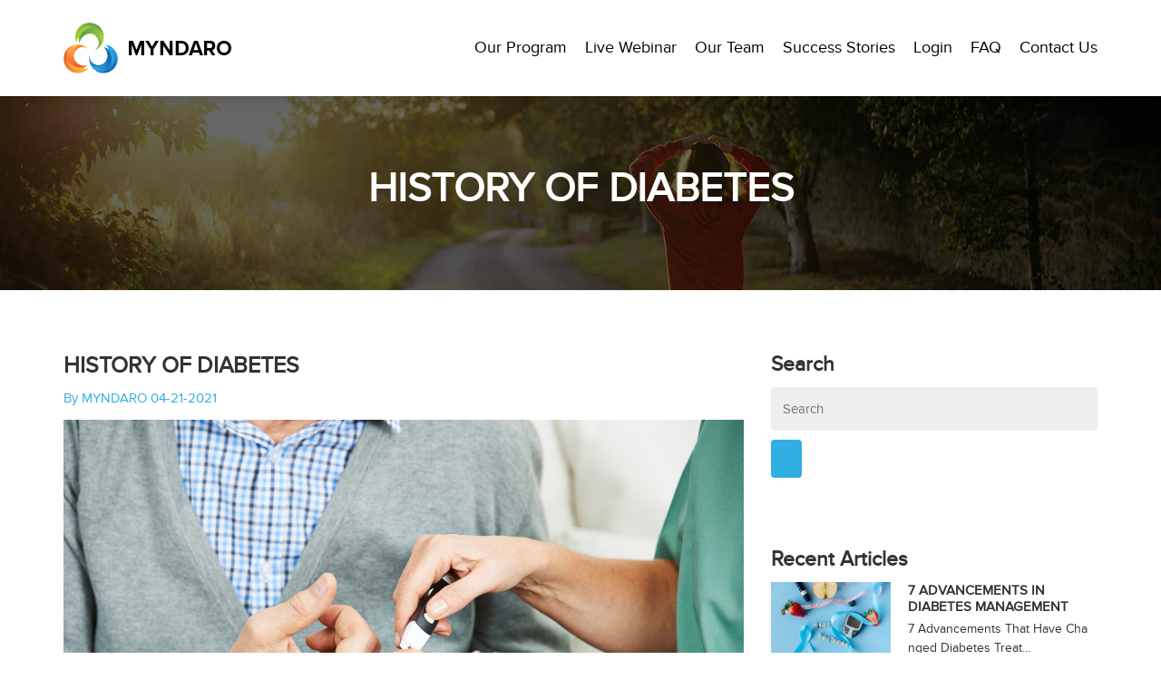

--- FILE ---
content_type: text/html; charset=UTF-8
request_url: https://www.myndaro.com/blog/details/history-of-diabetes
body_size: 16686
content:
<!DOCTYPE html>
<html>	
	<head>
    <meta name="viewport" content="width=device-width, initial-scale=1, shrink-to-fit=no">
    <meta http-equiv="x-ua-compatible" content="ie=edge">
		<meta name="csrf-token" content="M1EMKjpw1eOyTHU1VwzuhTIA65yumsusVcK35jUB" />
		
            <link rel="shortcut icon" href="https://www.myndaro.com/uploads/system_documents/OCT2020/1601619232-image.png">
    
		<title>MYNDARO - A HOLISTIC APPROACH</title>
		
		<link href="https://www.myndaro.com/css/front/bootstrap.css" rel="stylesheet">
		<link href="https://www.myndaro.com/css/front/animate.css" rel="stylesheet">
		<link href="https://www.myndaro.com/css/front/font-awesome.css" rel="stylesheet">
		<link href="https://www.myndaro.com/css/front/slick.css" rel="stylesheet">
		<link href="https://www.myndaro.com/css/front/style.css" rel="stylesheet">
    <link href="https://www.myndaro.com/css/admin/notification/jquery.toastmessage.css" rel="stylesheet">
	
	 <script type="text/javascript" src="https://www.myndaro.com/js/front/jquery-3.3.1.min.js"></script>
	 <script type="text/javascript" src="https://www.myndaro.com/js/notification/jquery.toastmessage.js"></script>
	 
	<script src="https://www.myndaro.com/js/socket.io-1.4.5.js"></script>
	<script src="https://www.myndaro.com/js/moment.min.js"></script>
	 <script type="text/javascript">
		function show_message(message,message_type) {
			$().toastmessage('showToast', {	
				text: message,
				sticky: false,
				position: 'top-right',
				type: message_type,
				stayTime : 8000
			});	
		}
	</script>
    <style>
      #loader{
        position: fixed;
        top: 0;
        left: 0;
        height: 100%;
        width: 100%;
        background-color: rgba(255, 255, 255, 0.95);
        z-index: 9999;
      }
      #loader img{
        height: 40px;
        width: auto;
        position: absolute;
        right: 0;
        left: 0;
        margin: 0 auto;
        top: 50%;
        transform: translateY(-50%);
      }
      
    </style>
	</head>
  
  <body class="header-style-2">
  <div class="box-loader" id="loader" style="display: none;"> 
      <img src="https://www.myndaro.com/img/big-logo.png" alt="loader" class="loader-logo">
      <div class="loader-05"> </div>
    </div>	 	 
  
    	 	 <header class="e-header">
    <div class="container">
        <div class="row">
            <div class="col-md-12">
                <div class="e-header-inner">
                    <div class="e-logo">
                        <a href="https://www.myndaro.com">
                                                                                    <img src="https://www.myndaro.com/uploads/system_documents/NOV2020/1604393564-image.png" alt="Logo">
                                                    </a>
                        <button class="toggle-wrap">
                            <i class="far fa-bars"></i>
                         </button>
                    </div>
                    <div class="e-nav">
                        <button class="toggle-wrap">
                            <i class="far fa-times"></i>
                         </button>
                        <nav>
                            <ul class="menu">
                                                                									<li><a href="https://www.myndaro.com/#programs">Our Program</a></li>
                                                                
                               
                                <li><a href="https://www.myndaro.com/my-webinar">Live Webinar</a></li>
                                   

                                <li><a href="https://www.myndaro.com/teams">Our Team</a></li>
                                <li><a href="https://www.myndaro.com/success-stories">Success Stories</a></li>
                                <!-- <li><a href="https://www.myndaro.com/live-webinar">Live Webinar</a></li> -->
																 <li><a href="https://www.myndaro.com/login">Login</a></li>
								                               <li><a href="https://www.myndaro.com/faqs">FAQ</a></li>
                               <li><a href="https://www.myndaro.com/contact-us">Contact Us</a></li>
                                                                                            </ul>
                        </nav>
                    </div>
                </div>
            </div>
        </div>
    </div>
</header>
		 							
				
				 	  <div class="blog-banner" style="background-image: url(https://www.myndaro.com/img/blog-bg.jpg);">
  <div class="container">
    <div class="mbanner">
      <h3>HISTORY OF DIABETES</h3>
      <!-- <span>Lorem Ipsum is simply  dummy text of the printing and typesetting industry. lorem Ipsum </span> -->
    </div>
  </div>
</div>

<div class="blog-detail">
  <div class="container">
    <div class="blogtail">
    </div>
    <div class="dettt">
      <div class="row">
							
        <div class="col-lg-8 col-md-8" id="blog_list">
          <div class="blogdet border-0">
            <label>HISTORY OF DIABETES</label>
            <h4>By MYNDARO 04-21-2021</h4>
            <div class="blog-ttteimage">
                            <img src="https://www.myndaro.com/uploads/blog/MAY2021/1620217241-banner-image.jpeg" alt="">
                            
            </div>       
            <p><div>
	<h2 style="text-align: center;">
		<strong><span style="font-size:14px;"><span style="font-family:verdana,geneva,sans-serif;">Diabetes, A Look into the Past</span></span></strong></h2>
	<span style="font-size:14px;"><span style="font-family:verdana,geneva,sans-serif;">Although we&rsquo;ve known about diabetes for a long time, the disease has never been as prevalent as it is today. Due to our modern-day indulgence in carbohydrate-rich foods, our world is witnessing an epidemic of diabetes and obesity. In 1500 BCE,1 2 Indian physicians noticed ants were drawn to certain urine. They described this urine as &ldquo;Madhumedha&rdquo; or &ldquo;honey urine.&rdquo; Again, in 1500 BCE, Egyptians described diabetes as &ldquo;too great emptying of the urine,&rdquo; making diabetes one of the first diseases ever described.3 While this description probably refers to Type 1 diabetes, it&rsquo;s safe to say neither the ancient Egyptians or Indians ever imagined the global diabetes epidemic we face today.<br />
	&nbsp;<br />
	Galen, a prominent Greek physician, named the disease &ldquo;diarrhea of the urine,&rdquo; or &ldquo;diarrhea urinosa.&rdquo;4 Apollonius of Memphis, a Greek from around 230 BCE, was the first to apply the label &ldquo;diabetes&rdquo;. The word &ldquo;diabetes&rdquo; means &ldquo;a siphon&rdquo; or &ldquo;a pass through.&rdquo; The word was used in a text by Aretaeus of Cappadocia, a Greek physician, about the first century BCE to describe the disease as an &ldquo;excessive discharge of urine.&rdquo;5 The first time the term was used in the English language was around 1425 CE in a medical text, where it was written as &ldquo;diabete.&rdquo;6<br />
	&nbsp;<br />
	A few hundred years before Apollonius, in 400&ndash;500 BCE, two Indian physicians, Sushruta and Charaka, had already noted one key difference between type 1 and type 2 diabetes. Type 1 was typically prevalent in younger humans, while type 2&nbsp;</span></span><span style="font-family: verdana, geneva, sans-serif; font-size: 14px;">typically plagued those who were overweight.7 It wasn&rsquo;t until the late 1700s that John Rolle added the term &ldquo;mellitus&rdquo; or &ldquo;from honey&rdquo; to the term &ldquo;diabetes&rdquo;, giving it the name, as we know it today.</span></div>
<div>
	<span style="font-size:14px;"><span style="font-family:verdana,geneva,sans-serif;">&nbsp;<br />
	Type 1 diabetes used to be known as juvenile diabetes, childhood-onset diabetes, and insulin-dependent diabetes mellitus (IDDM). Type 2 diabetes has also been labelled as obesity-related diabetes, adult-onset diabetes, and noninsulin- dependent diabetes mellitus (NIDDM). Other than type 1 and type 2 diabetes, no other standardized classification is now used.&nbsp;</span></span><br />
	<h2 style="text-align: center;">
		<strong><span style="font-size:14px;"><span style="font-family:verdana,geneva,sans-serif;">History of Diabetes Treatment</span></span></strong></h2>
	<span style="font-size:14px;"><span style="font-family:verdana,geneva,sans-serif;">In the seventeenth century, there were two prevalent theories on how to treat diabetes with diet. The first advocated a high- carbohydrate diet to replace sugar lost in urine. The other theory posited carbohydrates should be restricted to cut back on extra sugar. This second theory is likely the first recorded example of the identification of excessive carbohydrates as harmful to diabetics.<br />
	&nbsp;<br />
	But nevertheless, the first theory appears to have been much more popular in the 1700s. The idea of restricting carbohydrates does not resurface for centuries. Proposed bizarre treatments for treating diabetes in the late 1800s included bleeding, doping and even blistering.<br />
	&nbsp;<br />
	Our understanding of glucose metabolism and its regulation has advanced incredibly in the past 200 years, and this understanding has been built upon the visionary research of Claude Bernard. Bernard identified the importance of both the liver and the absorption of ingested carbohydrates in regulating blood glucose levels.12 He determined that the liver is an integral piece of glucose production from non-glucose precursors. From his foundational discoveries, other researchers built upon this knowledge by identifying enzymes responsible for carbohydrate absorption and decomposition, the function of anterior pituitary hormones at diabetes onset and glucose metabolism. Other important hormones like Glucagon and Epinephrine were also discovered to increase the concentration of blood glucose and play a critical role in diabetic hyperglycemia (elevated blood sugar levels).13 14&nbsp;</span></span><br />
	<h2 align="center">
		<strong><span style="font-size:14px;"><span style="font-family:verdana,geneva,sans-serif;">Discovery of Insulin and the Role of the Pancreas</span></span></strong></h2>
	<span style="font-size:14px;"><span style="font-family:verdana,geneva,sans-serif;">In 1889, Joseph von Mering and Oskar Minkowski were the first to recognize the integral role of the pancreas in regulating glucose. The pair removed the pancreases from dogs and noted the fatal diabetes that resulted.15 Later, in 1910, Edward Albert Sharpey-Schafer defined the word &ldquo;insulin&rdquo; after hypothesizing that this chemical&rsquo;s deficiency in the pancreas resulted in diabetes.16 Based on Langerhans, the islet of pancreatic cells, he derived the term &ldquo;insulin&rdquo; from the Latin word insula, which means &ldquo;island.&rdquo;<br />
	&nbsp;<br />
	Prior to the 1920s, diabetes had no effective treatment. Type 1 diabetes diagnosis was fatal. Prior to insulin, the primary method of diabetes management was a &ldquo;starvation diet.17<br />
	&nbsp;<br />
	In the decade before the discovery of insulin, prominent American physicians Frederick Allen and Elliott Joslin advocated for severe fasting and undernutrition to prolong the lives of diabetic patients. Allen and Joslin promoted the therapy out of desperation, because no other treatment existed at the time.<br />
	&nbsp;<br />
	Fasting does usually reduce glucose levels in diabetics, but prolonged calorie-restricted diets also introduces new hazards, most obviously death by starvation, which Allen and Joslin bluntly called &quot;inanition.&quot; Today, physicians agree that&nbsp;</span></span><span style="font-family: verdana, geneva, sans-serif; font-size: 14px;">calorie restriction is beneficial for overweight diabetics. But even those in Allen&rsquo;s time understood that, for those of normal or lower weight, severe calorie restriction could lessen resistance to infection and even stunt growth in children. Fasting and undernourishment therapy was a balancing act, overseen by a specialist while the patient remained closely supervised in a hospital or clinic. A permanently calorie- restricted diet was unpleasant, difficult to maintain, and incapacitating. Many patients withdrew from the regimen. Joslin commented retrospectively, &ldquo;We literally starved the child and adult with the faint hope that something new in treatment would appear...It was no fun to starve a child to let him live.&rdquo;</span><br />
	&nbsp;</div>
<div>
	<span style="font-size:14px;"><span style="font-family:verdana,geneva,sans-serif;">Dr. Allen&#39;s most famous patient was Elizabeth Hughes, the daughter of Charles Evans Hughes, Governor of New York, Republican candidate for the presidency in 1916, and Chief Justice of the U.S. Supreme Court. Elizabeth developed diabetes in 1919, at age 11. At that time, her height was 4&quot; 11 1/2&quot; and she weighed just 75 pounds. She was treated initially by Dr. Allen, who put her on a week of fasting followed by a diet of 500 calories per day and one fast day per week. This brought her weight down to 55 pounds. Freed of glycosuria (sugar in the urine), her diet was raised to 1,250 calories, except on fast days, and her weight rose to over 60 pounds. At that time, most child diabetics died from coma within a few months or years of diagnosis.<br />
	<br />
	Though an ideal patient, Elizabeth deteriorated seriously by the winter of 1921/22, and her weight dropped to just 45 pounds. Her mother pleaded with Canadian doctor Frederick Banting, a recent discoverer of insulin, to include Elizabeth as a trial patient. The trial proved a marvelous success. Elizabeth regained weight and eventually graduated from college. She married, had three children, and was active throughout her life in civic affairs, all the while on insulin, until she died of pneumonia in 1981 at the age of 73.</span></span></div>
<div>
	<span style="font-size:14px;"><span style="font-family:verdana,geneva,sans-serif;">&nbsp;<br />
	Frederick Banting changed the disease&rsquo;s then-bleak treatment options dramatically. This book would be incomplete without special mention of Banting. His contribution changed the lives of many patients with diabetes.&nbsp;</span></span><br />
	<p style="text-align: center;">
		<strong><span style="font-size:14px;"><span style="font-family:verdana,geneva,sans-serif;">&nbsp;&nbsp;&nbsp;&nbsp;&nbsp;&nbsp;&nbsp;&nbsp; Banting&#39;s Idea</span></span></strong></p>
	<span style="font-size:14px;"><span style="font-family:verdana,geneva,sans-serif;">&nbsp;In October 1920, in Toronto, Canada, Dr. Frederick Banting, an unknown surgeon with a bachelor&#39;s degree in medicine, had the idea that the pancreatic digestive juices could be harmful to the secretion of the pancreas produced by the islets of Langerhans. This secretion was thought to be the substance which regulates blood glucose levels.<br />
	<br />
	He therefore wanted to ligate the pancreatic ducts to stop the flow of nourishment to the pancreas. This would cause the pancreas to degenerate, making it shrink and lose its ability to secrete the digestive juices. The cells thought to produce an antidiabetic secretion could then be extracted from the pancreas without being harmed.<br />
	&nbsp;<br />
	Early in 1921, Banting took his idea to Professor John Macleod at the University of Toronto, who was a leading figure in the study of diabetes in Canada. Macleod didn&#39;t think much of Banting&#39;s theories. Despite this, Banting managed to convince him that his idea was worth trying. Macleod gave Banting a laboratory with a minimum of equipment and ten dogs. Banting also got an assistant, a medical student by the name of Charles Best. The experiment was set to start in the summer of 1921.</span></span><span style="font-family: verdana, geneva, sans-serif; font-size: 14px;">&nbsp;</span></div>
<div>
	<p style="text-align: center;">
		<strong><span style="font-size:14px;"><span style="font-family:verdana,geneva,sans-serif;">&nbsp;&nbsp;&nbsp;&nbsp; Experiments</span></span></strong><span style="font-family: verdana, geneva, sans-serif; font-size: 14px;">&nbsp;</span></p>
	<span style="font-size:14px;"><span style="font-family:verdana,geneva,sans-serif;">Banting and Best began their experiments by removing the pancreas from a dog. This resulted in the following:&nbsp;</span></span><br />
	<ul>
		<li align="left">
			<span style="font-size:14px;"><span style="font-family:verdana,geneva,sans-serif;"><strong>It&#39;s blood sugar rose.</strong></span></span></li>
		<li align="left">
			<span style="font-size:14px;"><span style="font-family:verdana,geneva,sans-serif;"><strong>It became thirsty, drank lots of water, and urinated more often.</strong></span></span></li>
		<li align="left">
			<span style="font-size:14px;"><span style="font-family:verdana,geneva,sans-serif;"><strong>It became weaker and weaker.</strong></span></span></li>
	</ul>
	<span style="font-size:14px;"><span style="font-family:verdana,geneva,sans-serif;">The dog had developed diabetes. Experimenting on another dog, Banting and Best surgically ligated the pancreas, stopping the flow of nourishment, so that the pancreas degenerated.<br />
	&nbsp;<br />
	After a while, they removed the pancreas, sliced it up, and froze the pieces in a mixture of water and salts. When the pieces were half frozen, they were ground up and filtered. The isolated substance was named &quot;isletin.&quot;18 The extract was injected into the diabetic dog. Its blood glucose level dropped, and it seemed healthier and stronger. By giving the diabetic dog a few injections a day, Banting and Best could keep it healthy and free of symptoms.19<br />
	&nbsp;<br />
	Banting and Best showed their result to Macleod, who was impressed, but he wanted more tests to prove that their pancreatic extract really worked. For the increased testing, Banting and Best realized that they required a larger supply of organs than their dogs could provide, and they started using pancreases from cattle. With this new source, they managed to produce enough extract to keep several diabetic dogs alive.</span></span><span style="font-family: verdana, geneva, sans-serif; font-size: 14px;">&nbsp;</span></div>
<div>
	<span style="font-size:14px;"><span style="font-family:verdana,geneva,sans-serif;">&nbsp;<br />
	The new results convinced Macleod that they were onto something big. He gave them more funds and moved them to a better laboratory with proper working conditions. He also suggested they should call their extract &quot;insulin.&quot; Now, the work proceeded rapidly.<br />
	&nbsp;<br />
	In late 1921, a third person, biochemist Bertram Collip, joined the team. Collip was given the task of trying to purify the insulin so that it would be clean enough for testing on humans.<br />
	&nbsp;<br />
	During the intensified testing, the team also realized that the process of shrinking the pancreases had been unnecessary. Using whole fresh pancreases from adult animals worked just as well.</span></span><br />
	<br />
	<div style="text-align: center;">
		<strong style="text-align: center;"><span style="font-family: verdana, geneva, sans-serif; font-size: 14px;">Testing on Humans</span></strong></div>
	<span style="text-align: center; font-family: verdana, geneva, sans-serif; font-size: 14px;">&nbsp;</span><br />
	<span style="font-size:14px;"><span style="font-family:verdana,geneva,sans-serif;">In January 1922 in Toronto, Canada, a 14-year-old boy, Leonard Thompson, was chosen as the first person with diabetes to receive insulin. The test was a success. Leonard, who before the insulin shots was near death, rapidly regained his strength and appetite. The team now expanded their testing to other volunteer diabetics, who reacted just as positively as Leonard to the insulin extract. 20</span></span><br />
	<div style="text-align: center;">
		<strong style="text-align: center;"><span style="font-size:14px;"><span style="font-family:verdana,geneva,sans-serif;">The Nobel Prize</span></span></strong><br />
		&nbsp;</div>
	<span style="font-size:14px;"><span style="font-family:verdana,geneva,sans-serif;">The news of the successful treatment of diabetes with insulin rapidly spread outside of Toronto, and in 1923 the</span></span></div>
<div>
	<span style="font-size:14px;"><span style="font-family:verdana,geneva,sans-serif;">Nobel Committee decided to award Banting and Macleod the Nobel Prize in Physiology or Medicine.<br />
	&nbsp;<br />
	The decision of the Nobel Committee made Banting furious. He felt that the prize should have been shared between him and Best, and not between him and Macleod. To give credit to Best, Banting decided to share his cash award with him. Macleod, in turn, shared his cash award with Collip.21&nbsp;</span></span><br />
	<p style="text-align: center;">
		<strong><span style="font-size:14px;"><span style="font-family:verdana,geneva,sans-serif;">The Promise of Insulin</span></span></strong><span style="font-family: verdana, geneva, sans-serif; font-size: 14px;">&nbsp;</span></p>
	<span style="font-size:14px;"><span style="font-family:verdana,geneva,sans-serif;">Banting, Macleod, and the rest of the team patented their insulin extract but gave away all their rights to the University of Toronto.<br />
	<br />
	Very soon after the discovery of insulin, the medical firm Eli Lilly started large-scale production of the extract. As soon as 1923, the firm was producing enough insulin to supply the entire North American continent.&nbsp;<br />
	&nbsp;<br />
	A bolstered interest in insulin&rsquo;s chemistry and biology arose from its rapid discovery and successful effect on human health. In 1926, insulin was crystallized for the first time.22 This made the substance purer and allowed researchers to develop time-action profiles. Before extended-action insulin, diabetics required daily injections and even often had to wake up in the middle of the night for treatment. When children weren&rsquo;t woken up for injections, they might suffer from diabetic dwarfism (Mauriac syndrome), or severely stunted growth. The first commercial extended-action insulin, Protamine zinc</span></span></div>
<div>
	<span style="font-size:14px;"><span style="font-family:verdana,geneva,sans-serif;">insulin (PZI) hit the market in 1936. Oddly enough, this medication is still used today to treat diabetic cats.<br />
	&nbsp;<br />
	In 1958, Frederick Sanger used insulin to demonstrate how amino acids in proteins are sequenced. He was later awarded a Nobel Prize in Chemistry for this work.23 Rosalyn Yalow and Solomon Berson developed radioimmunoassay in 1959, which allowed the quantitative measurement of the function of animal and human pancreatic beta cells. This tool measured metabolites, proteins, and many more chemicals even in low amounts. This breakthrough regarding the measurement of serum insulin levels has been a primary driver of our current understanding of diabetes.24 25<br />
	&nbsp;<br />
	In 1983, recombinant human-sourced insulin was approved for commercial use.26 Recombinant DNA technology allows scientists to clone and produce insulin for therapeutic purposes and provides us with a virtually endless supply of insulin. Insulin was the first hormone to be produced using this method, and the biotechnology industry expanded rapidly because of this breakthrough. Before the invention of this process, all insulin had been primarily derived from cattle and pigs. But thanks to this advancement, the race to develop a long acting basal insulin and fast-acting mealtime insulin, which were similar to physiological insulin secretory patterns by the pancreas, accelerated quickly.<br />
	&nbsp;<br />
	Lispro, the first fast-acting hormone that artificially mirrored human insulin, was approved in 1996. Aspart and glulisine (two other rapid-acting insulins) and glargine, detemir, and degludec (long-acting basal analogs) have followed Lispro&rsquo;s discovery in the last 20 years.<br />
	&nbsp;<br />
	Exciting advancements in the delivery and administration of insulin have also been invented. These include syringes, pumps, a closed-loop delivery system, and inhaled insulin. Today, insulin is one of the most predictable and effective</span></span></div>
<div>
	<span style="font-size:14px;"><span style="font-family:verdana,geneva,sans-serif;">&nbsp;<br />
	treatment methods for type 1 and type 2 diabetic patients. Insulin treatment is the most reliable of all contemporary antihyperglycemic agents in most but not all cases.&nbsp;<br />
	&nbsp;</span></span></div>
<p>
	<span style="font-size:14px;"><span style="font-family:verdana,geneva,sans-serif;"><strong>References</strong><br />
	&nbsp;<br />
	1 J. Zajac, A. Shrestha, P. Patel and L.Poretsky, Principles of diabetes mellitus, L. Poretsky, Ed.: Springer, 2009, p. 3&ndash;16.<br />
	2 A. Das and S. N. Shah, &quot;History of diabetes: from ants to analogs.,&quot; Journal of Association of Physicians of India, p. 6- 7, 2011.<br />
	3 K. S. Polonsky, &quot;The Past 200 Years in Diabetes,&quot; New England Journal of Medicine, vol. 367, no. 14, p. 1332&ndash;1340, 2012.<br />
	4 H. Christopoulou-Aletra and N. Papavramidou, &quot;&#39;Diabetes&#39; as described by Byzantine writers from the fourth to the ninth century AD: the Graeco-Roman influence,&quot; Diabetologia, vol. 51, no. 5, p. 892-896, 2008.<br />
	5 K. Laios, M. Karamanou, Z. Saridaki and G. Androutsos, &quot;Aretaeus of Cappadocia and the first description of diabetes,&quot; Hormones (Greece), vol. 11, no. 1, p. 109, 2012.<br />
	6 K. M. King and G. Rubin, &quot;A history of diabetes: from<br />
	<strong>antiquity to discovering insulin,&quot; </strong><strong>British journal of nursing,</strong><br />
	vol. 12, no. 18, p. 1091-1095, 2003.<br />
	<strong>7 </strong><strong>J. S. Skyler and G. F. Cahill, &quot;Foreword diabetes mellitus: Progress and directions,&quot; </strong><strong>The American Journal of Medicine, </strong><strong>vol. 70, no. 1, p. 101-104, 1981.</strong><br />
	<strong>8 </strong><strong>J. V. Neel, &quot;The &quot;Thrifty Genotype&quot; in 1998,&quot; </strong><strong>Nutrition Reviews, </strong><strong>vol. 57, no. 5, p. 2&ndash;9, 2009.</strong><br />
	9 J. V. Neel, &quot;Diabetes Mellitus: A &quot;Thrifty&quot; Genotype Rendered Detrimental by &quot;Progress&quot;?,&quot; Am. J. Hum. Genet., vol. 14, no. 4, p. 353&ndash;62, 1962.<br />
	10 W. T. Cefalu, J. B. Buse, J. Tuomilehto, G. A. Fleming, E. Ferrannini, H. C. Gerstein, P. H. Bennett, A. Ramachandran, and S. E. Kahn, &quot;Update and Next Steps for Real-World Translation of Interventions for Type 2 Diabetes Prevention: Reflections From a Diabetes Care Editors&#39; Expert Forum.,&quot; Diabetes Care, vol. 39, no. 7, p. 1186-1201, 2016.<br />
	&nbsp;11 &quot;Statistics About Diabetes,&quot; [Online].Available: <a href="http://www.diabetes.org/diabetes-basics/statistics/">http://www.diabetes.org/diabetes-basics/statistics/.</a><br />
	12 V. J&ouml;rgens and M. Gr&uuml;sser, &quot;Happy Birthday, Claude Bernard,&quot; Diabetes, vol. 62, no. 7, p. 2181-2182, 2013.<br />
	13&nbsp; R. S. Sherwin, H. Shamoon, R. Hendler, L. Sacc&agrave;, N. Eigler<br />
	<strong>and M. Walesky, &quot;Epinephrine and the regulation of glucose metabolism: Effect of diabetes and hormonal interactions,&quot; </strong><strong>Metabolism-clinical and Experimental, </strong><strong>vol. 29, no. 11, p. 1146-</strong><br />
	1154, 1980.<br />
	14 D. S. Edgerton and A. D. Cherrington, &quot;Glucagon as a Critical Factor in the Pathology of Diabetes,&quot; Diabetes, vol. 60, no. 2, p. 377-380, 2011.<br />
	15 F. S. Keck and E. F. Pfeiffer, &quot;The first experimental diabetes mellitus,&quot; Acta Diabetologica, vol. 26, no. 1, pp. 79- 81, 1989.<br />
	16 G. M. S. Schafer, &quot;Sir Edward Sharpey-Schafer,&quot; BMJ, vol. 1, no. 3875, p. 801, 1935.<br />
	17 A. Mazur, &quot;Why were &quot;starvation diets&quot; promoted for diabetes in the pre-insulin period?&quot; Nutrition Journal, vol. 10, no. 1, p. 23-23, 2011.<br />
	<strong>18 </strong><strong>B. M, &quot;Rewriting medical history: Charles Best and the Banting and Best myth,&quot; </strong><strong>Journal of the History of Medicine and Allied Sciences, </strong><strong>vol. 48, no. 3, p. 253&ndash;74.</strong><br />
	<strong>19 </strong><strong>R. D. Simoni, R. L. Hill and M. Vaughan, &quot;The Discovery of Insulin: The Work of Frederick Banting and Charles Best,&quot; </strong><strong>Journal of Biological Chemistry, </strong><strong>vol. 277, no. 26, 2002.</strong><br />
	<strong>20 </strong><strong>E. B. Marliss, &quot;Insulin: Sixty Years of Use,&quot; </strong><strong>The New England Journal of Medicine, </strong><strong>vol. 306, no. 6, p. 362-364, 1982. </strong><strong>21 </strong><strong>&quot;The Nobel Prize in Physiology or Medicine 1923,&quot;</strong><br />
	Available:<a href="http://nobelprize.org/nobel_prizes/medicine/laureates/192">http://nobelprize.org/nobel_prizes/medicine/laureates/192</a> 3/.<br />
	<strong>22 </strong><strong>I. A. Mirsky, R. Jinks and G. Perisutti, &quot;The Isolation and Crystallization of Human Insulin,&quot; </strong><strong>Journal of Clinical Investigation, </strong><strong>vol. 42, no. 12, p. 1869-1872, 1963.</strong></span></span><br />
	<span style="font-family: verdana, geneva, sans-serif; font-size: 14px;">23 &quot;The Nobel Prize in Chemistry 1980,&quot; [Online]. Available: </span><a href="http://nobelprize.org/nobel_prizes/chemistry/laureates/19" style="font-family: verdana, geneva, sans-serif; font-size: 14px;">http://nobelprize.org/nobel_prizes/chemistry/laureates/19</a><span style="font-family: verdana, geneva, sans-serif; font-size: 14px;"> 80/.</span><br />
	<strong style="font-family: verdana, geneva, sans-serif; font-size: 14px;">24 </strong><strong style="font-family: verdana, geneva, sans-serif; font-size: 14px;">C. R. Kahn and J. Roth, &quot;Berson, Yalow, and the JCI: the agony and the ecstasy,&quot; </strong><strong style="font-family: verdana, geneva, sans-serif; font-size: 14px;">Journal of Clinical Investigation, </strong><strong style="font-family: verdana, geneva, sans-serif; font-size: 14px;">vol. 114, no. 8, p. 1051-1054, 2004.</strong><br />
	<span style="font-family: verdana, geneva, sans-serif; font-size: 14px;">25 S. Glick, &quot;Rosalyn Sussman Yalow (1921&ndash;2011) The second woman to win the Nobel prize in medicine,&quot; Nature, vol.&nbsp;</span><span style="font-family: verdana, geneva, sans-serif; font-size: 14px;">474, no. 7353, p. 580, 2011.</span><br />
	<span style="font-family: verdana, geneva, sans-serif; font-size: 14px;">26 A. Bristow, &quot;Recombinant-DNA-derived insulin analogues as potentially useful therapeutic agents,&quot; Trends in Biotechnology, vol. 11, no. 7, p. 301-305, 1993.</span></p>
<br /></p>
          </div>
          
          <div class="blog-form">
            <div class="forminr">
                <h3>Leave a reply</h3>
                                <div class="alert alert-success">
                   To leave a comment, Please <strong><a href="https://www.myndaro.com/login">Login</a></strong>
                </div>
                
                <br>
                <div class="comment-section">
                                                                       </div>
				
            </div>
          </div>
          
        </div>
        <div class="col-lg-4 col-md-4">
          <form method="get" action="https://www.myndaro.com/blogs/diabetes-management/">
            <div class="blog-dettet">
                <label>Search</label>
                <input type="text" placeholder="Search" name="query" >
                <input type="hidden" name="segment" value="diabetes-management">
                <input type="submit" id="search">
            </div>
           </form>
                    <div class="blog-dettet">
            <label>Recent Articles</label>
            <div class="blgdettet">
                            <a href="https://www.myndaro.com/blog/details/7-advancements-in-diabetes-man" title="Click here">
                <div class="blg">
                  <div class="blgimgerte">
                                        <img src="https://www.myndaro.com/uploads/blog/MAR2022/1647911879-banner-image.jpg">
                                      </div>
                  <div class="blgdetil">
                    <h3>7 ADVANCEMENTS IN DIABETES MANAGEMENT</h3>
                    <!--<label><img src="https://www.myndaro.com/uploads/blog/MAR2022/1647911879-banner-image.jpg">By MYNDARO </label>-->
					<label>
	7 Advancements That Have Changed Diabetes Treat...</label>
                  </div>
                </div>
              </a>
                            <a href="https://www.myndaro.com/blog/details/food-and-portion-size" title="Click here">
                <div class="blg">
                  <div class="blgimgerte">
                                        <img src="https://www.myndaro.com/uploads/blog/APR2021/1619105524-banner-image.jpg">
                                      </div>
                  <div class="blgdetil">
                    <h3>FOOD AND PORTION SIZE</h3>
                    <!--<label><img src="https://www.myndaro.com/uploads/blog/APR2021/1619105524-banner-image.jpg">By MYNDARO </label>-->
					<label>
	If you want to lose weight, cutting calories is...</label>
                  </div>
                </div>
              </a>
                            <a href="https://www.myndaro.com/blog/details/eat-the-best-leave-the-rest" title="Click here">
                <div class="blg">
                  <div class="blgimgerte">
                                        <img src="https://www.myndaro.com/uploads/blog/APR2021/1619106057-banner-image.jpg">
                                      </div>
                  <div class="blgdetil">
                    <h3>EAT THE BEST, LEAVE THE REST</h3>
                    <!--<label><img src="https://www.myndaro.com/uploads/blog/APR2021/1619106057-banner-image.jpg">By MYNDARO </label>-->
					<label>
	
	The more you eat, the less the flavor; the l...</label>
                  </div>
                </div>
              </a>
                          </div>
          </div>
                              <div class="blog-dettet">
            <label>Our Program</label>
            <div class="blgdettet">

                            <a href="https://www.myndaro.com/programme/weight-management" title="Click here">
                <div class="blg">
                  <div class="blgimgerte">
                                            <img src="https://www.myndaro.com/uploads/master/MAY2021/1620226261-banner-image.jpeg" alt="">
                                      </div>
                  <div class="blgdetil">
                    <h3>Weight Management</h3>
                    <b>Our weight managem...</b>
                  </div>
                </div>
              </a>
                            <a href="https://www.myndaro.com/programme/diabetes-management" title="Click here">
                <div class="blg">
                  <div class="blgimgerte">
                                            <img src="https://www.myndaro.com/uploads/master/MAY2021/1620217024-banner-image.jpg" alt="">
                                      </div>
                  <div class="blgdetil">
                    <h3>Diabetes Management</h3>
                    <b>Our comprehensive diabetes management program o...</b>
                  </div>
                </div>
              </a>
                            <a href="https://www.myndaro.com/programme/dedicated-wellness-coach" title="Click here">
                <div class="blg">
                  <div class="blgimgerte">
                                            <img src="https://www.myndaro.com/uploads/master/APR2021/1618951023-banner-image.jpeg" alt="">
                                      </div>
                  <div class="blgdetil">
                    <h3>Dedicated Wellness Coach</h3>
                    <b>Our dedicated wellness coach program offers personalized advice....</b>
                  </div>
                </div>
              </a>
                          </div>
          </div>
                               <div class="blog-dettet">
            <label>Most Viewed</label>
            <div class="blgdettet">
                             <a href="https://www.myndaro.com/blog/details/food-and-portion-size" title="Click here">
                <div class="blg">
                  <div class="blgimgerte">
                                          <img src="https://www.myndaro.com/uploads/blog/APR2021/1619105524-banner-image.jpg">
                                        </div>
                  <div class="blgdetil">
                    <h3>FOOD AND PORTION SIZE</h3>
                                         <!--<label><img src="https://www.myndaro.com/uploads/blog/APR2021/1619105524-banner-image.jpg">By MYNDARO </label>-->
					<label>
	If you want to lose weight, cutting calories is...</label>
                  </div>
                </div>
              </a>
                            <a href="https://www.myndaro.com/blog/details/7-advancements-in-diabetes-man" title="Click here">
                <div class="blg">
                  <div class="blgimgerte">
                                          <img src="https://www.myndaro.com/uploads/blog/MAR2022/1647911879-banner-image.jpg">
                                        </div>
                  <div class="blgdetil">
                    <h3>7 ADVANCEMENTS IN DIABETES MANAGEMENT</h3>
                                         <!--<label><img src="https://www.myndaro.com/uploads/blog/MAR2022/1647911879-banner-image.jpg">By MYNDARO </label>-->
					<label>
	7 Advancements That Have Changed Diabetes Treat...</label>
                  </div>
                </div>
              </a>
                            <a href="https://www.myndaro.com/blog/details/approach-to-therapy-for-newly-" title="Click here">
                <div class="blg">
                  <div class="blgimgerte">
                                          <img src="https://www.myndaro.com/uploads/blog/APR2021/1619058291-banner-image.jpeg">
                                        </div>
                  <div class="blgdetil">
                    <h3>APPROACH TO THERAPY FOR NEWLY DIAGNOSED TYPE 2 DIABETES PATIENTS</h3>
                                         <!--<label><img src="https://www.myndaro.com/uploads/blog/APR2021/1619058291-banner-image.jpeg">By MYNDARO </label>-->
					<label>
	
		Type 2 diabetes mellitus (T2DM) is a comple...</label>
                  </div>
                </div>
              </a>
                          </div>
          </div>
                     <div class="blog-dettet">
          <label>Follow Us</label>
          <ul class="blog-social">
              <li>
                <a href="https://www.facebook.com/" title="Click here" class="facebook" target="_blank">
                    <i class="fab fa-facebook-f"></i></a>
                </a>
              </li>
                <li>
                <a href="https://twitter.com/explore" title="Click here" class="twitter" target="_blank">
                    <i class="fab fa-twitter"></i></a>
                </a>
              </li>
               
                <li>
                <a href="https://www.instagram.com/?hl=en" title="Click here" class="instagram" target="_blank">
                    <i class="fab fa-instagram"></i>
                </a>
              </li>
              <li>
                <a href="https://www.youtube.com/channel/UCvNeT87DzeC1tLlfkbnV97Q" title="Click here" class="youtube" target="_blank">
                  <i class="fab fa-youtube-square"></i>
                </a>
              </li>
          </ul>
            <!-- <ul><li><a href=""><img src="https://www.myndaro.com/img/fb.png"></a></li><li><a href=""><img src="https://www.myndaro.com/img/twtr.png"></a></li><li><a href=""><img src="https://www.myndaro.com/img/twtr.png"></a></li></ul> -->
          </div>
        </div>
      </div>
    </div>
  </div>
</div>
	 	 <footer class="footer">
    <div class="container">
        <div class="row">
            <div class="col-md-4">
                <div class="m-footer-w">
                    <a href="https://www.myndaro.com" class="m-footer-logo">
                                                                                  <img src="https://www.myndaro.com/uploads/system_documents/NOV2020/1604299221-image.png" alt="Footer Logo">
                                                    
                    </a>
                    <div class="m-cop-right">All Rights Reserved 2026</div>
                    <div class="m-footer-social">
                        <a href="https://www.facebook.com/" title="Click here" target="_blank">
                            <i class="fab fa-facebook-f"></i>
                        </a>
                        <a href="https://twitter.com/explore" title="Click here" target="_blank">
                            <i class="fab fa-twitter"></i>
                        </a>
                        <a href="https://www.instagram.com/?hl=en" title="Click here" target="_blank">
                            <i class="fab fa-instagram"></i>
                        </a>
                        <a href="https://www.youtube.com/channel/UCvNeT87DzeC1tLlfkbnV97Q" title="Click here"  target="_blank">
                            <i class="fab fa-youtube"></i>
                        </a>
                    </div>
                </div>  
            </div>
            <div class="col-md-8">
                <div class="m-footer-w">
                    <h4>Menu</h4>
                    <div class="m-footer-menu">
                        <div class="row">
                            <div class="col-md-4">
                                <ul>
                                    <li>
									<a href="https://www.myndaro.com/#programs">Our Program</a>
                                    </li>
                                    <li>
                                        <a href="https://www.myndaro.com/teams">Our Team</a>
                                    </li>
                                    <li>
                                        <a href="https://www.myndaro.com/success-stories">Success Stories</a>
                                    </li>
                                    <li>
                                       <a href="https://www.myndaro.com/live-webinar">Live Webinar</a>
                                    </li>
                                </ul>
                            </div>
                            <div class="col-md-4">
                                <ul>
                                                                        <li>
                                        <a href="https://www.myndaro.com/pages/terms-and-conditions">Terms & condition</a>
                                    </li>
                                    <li>
                                        <a href="https://www.myndaro.com/pages/privacy-policy">Privacy Policy</a>
                                    </li>
                                    <li>
                                        <a href="https://www.myndaro.com/contact-us">Contact Us</a>
                                    </li>
                                </ul>
                            </div>
                            <div class="col-md-4">
                                <ul>
                                    <li>
                                        <a href="https://www.myndaro.com/login">Login</a>
                                    </li>
                                                                        <li>
                                      <a href="javascript:void(0)" class="start_signup">Start Free Now</a>
                                    </li>
                                                                        <li>
                                        <a href="https://www.myndaro.com/faqs">FAQ</a>
                                    </li>
                                </ul>
                            </div>
                        </div>
                    </div>
                </div>
            </div>
                    </div>
    </div>
</footer>
<div id="logimn-odal" class="modal fade custom-modal" role="dialog">
    <div class="modal-dialog modal-dialog-centered">
       <div class="modal-content">
          <button type="button" class="close custom-close" data-dismiss="modal"></button>
          <div class="modal-body body-content">
             <div class="clearfix">
                <div class="col-md-12 pd-0 mb-login-height">
                   <div class="row align-items-center justify-content-between">
                      <div class="col-md-5 pd-0 signup-left-img-height hidden-xs">
                         <div>
                            <div class="signup-left-img"></div>
                            <div class="loginleft-text">
                               <h2>Hey there?<br>We missed you</h2>
                               <a href="javascript:void(0)" class="btn btn-primary start_signup">SIGN UP</a>
                            </div>
                         </div>
                      </div>
                      <div class="col-md-7">
                         <div class="form-sec">
                            <h3 class="login-heading font24">Login in to Myndaro</h3>
                            <div class="s-social">
                                 <a href="https://www.facebook.com/" target="_blank">
                                    <i class="fab fa-facebook-f"></i>
                                </a>
                                 <a href="https://twitter.com/explore"  target="_blank">
                                    <i class="fab fa-twitter"></i>
                                </a>
                                <a href="https://www.instagram.com/?hl=en"  target="_blank">
                                    <i class="fab fa-instagram"></i>
                                </a>
                               
                            </div>
                            <form action="" class="form">
                               <div class="form-group">
                                  <input id="username" name="username" class="form-control form-cs" type="text"
                                     placeholder="Username">
                               </div>
                               <div class="form-group">
                                  <input id="password" name="password" class="form-control form-cs" type="password"
                                     placeholder="Password">
                               </div>
                               <div class="checkbox signup-terms d-flex justify-content-center">
                                  <a href="#" data-toggle="modal" data-target="#b-forgot-password-modal"
                                     data-dismiss="modal" class="forgot-password">Forgot password?</a>
                               </div>
                               <p class="clearfix text-center"><a href="#" type="submit"
                                  class="w-100 btn btn btn-primary">Log In</a></p>
                            </form>
                            <!-- <p class="text-center mb40">Not a member? <a data-toggle="modal"
                               data-target="#register-modal" data-dismiss="modal"
                               class="text-blue font-medium"  href="javascript:void(0);">Register</a></p> -->
                         </div>
                      </div>
                   </div>
                </div>
             </div>
          </div>
       </div>
    </div>
</div>		 
	  

<div class="fixed-chatoption">
    <div class="chat_inr">
        <div class="chat-header">
            <h3>Wellness Coach</h3>
            <i class="fa fa-minus chat-close"></i>
        </div>
		<div class="append_messages msgwrapper"></div>
		<div class="msg-form">
            <div class="form-input">
				<input class="" placeholder="Type a message. . ." id="chat_message" name="message" type="text" value="">
            </div>
            <div class="msg-tools">	
                <a href="#" onclick="save_chat_history();">
                    <svg version="1.1" id="Capa_1" xmlns="http://www.w3.org/2000/svg" xmlns:xlink="http://www.w3.org/1999/xlink" x="0px" y="0px" viewBox="0 0 488.721 488.721" style="enable-background:new 0 0 488.721 488.721;" xml:space="preserve"><g><g><path d="M483.589,222.024c-5.022-10.369-13.394-18.741-23.762-23.762L73.522,11.331C48.074-0.998,17.451,9.638,5.122,35.086C-1.159,48.052-1.687,63.065,3.669,76.44l67.174,167.902L3.669,412.261c-10.463,26.341,2.409,56.177,28.75,66.639c5.956,2.366,12.303,3.595,18.712,3.624c7.754,0,15.408-1.75,22.391-5.12l386.304-186.982C485.276,278.096,495.915,247.473,483.589,222.024z M58.657,446.633c-8.484,4.107-18.691,0.559-22.798-7.925c-2.093-4.322-2.267-9.326-0.481-13.784l65.399-163.516h340.668L58.657,446.633z M100.778,227.275L35.379,63.759c-2.722-6.518-1.032-14.045,4.215-18.773c5.079-4.949,12.748-6.11,19.063-2.884l382.788,185.173H100.778z"/></g></g><g></g><g></g><g></g><g></g><g></g><g></g><g></g><g></g><g></g><g></g><g></g><g></g><g></g><g></g><g></g></svg>
                </a>
            </div>
        </div>
    </div>
</div>

<script>

	</script>

<!-- Thank You Message -->
 <div class="modal fade" id="centralModalInfo" tabindex="-1" role="dialog" aria-labelledby="myModalLabel"
   aria-hidden="true">
   <div class="modal-dialog modal-notify modal-info" role="document">
     <!--Content-->
     <div class="modal-content">
       <!--Header-->
       <div class="modal-header">
         <!-- <p class="heading lead">Modal Info</p> -->

         <button type="button" class="close" data-dismiss="modal" aria-label="Close">
           <span aria-hidden="true" class="white-text">&times;</span>
         </button>
       </div>
		
       <!--Body-->
       <div class="modal-body">
         <div class="text-center">
           <i class="fas fa-check fa-4x mb-3 animated rotateIn"></i>
           <p></p>
         </div>
       </div>

       <!--Footer-->
       <!-- <div class="modal-footer justify-content-center">
         <a type="button" class="btn btn-primary">Get it now <i class="far fa-gem ml-1 text-white"></i></a>
         <a type="button" class="btn btn-outline-primary waves-effect" data-dismiss="modal">No, thanks</a>
       </div> -->
     </div>
     <!--/.Content-->
   </div>
 </div>
 <!-- Thank You Message-->
 
 
<div class="modal fade" id="signupInfo" tabindex="-1" role="dialog" aria-labelledby="myModalLabel"
   aria-hidden="true">
  <div class="modal-dialog modal-notify signupModal modal-info" role="document">
    <div class="modal-content">
            <div class="modal-body">
        <div class="row justify-content-center">
            <div class="col-md-12">
                <div class="body-content">
                    <div class="row">
                       <div class="col-md-12 pd-0 mb-login-height">
                          <div class="row">
                             <div class="col-lg-12">
                                <div class="form-sec">
                                   <h3 class="login-heading font24">Answer A Few Short Questions,  So We Can Help <a href="javascript:void(0)">You Get Started</a></h3>
                                     <form method="POST" action="https://www.myndaro.com/blog/details/history-of-diabetes" accept-charset="UTF-8" id="user-sign-form" class="form"><input name="_token" type="hidden" value="M1EMKjpw1eOyTHU1VwzuhTIA65yumsusVcK35jUB">
                                    <input name="_token" type="hidden" value="M1EMKjpw1eOyTHU1VwzuhTIA65yumsusVcK35jUB"/>
                                    <div class="row">
                                        <div class="col-md-6">
                                            <div class="form-group">
                                            <label for=""> Gender</label>
                                                <div class="m-radio">
                                                    <label class="custom-radio right">
                                                      <input checked="checked" name="gender" type="radio" value="1">
                                                      <span></span>
                                                        Male
                                                    </label>
                                                    <label class="custom-radio right" >
                                                         <input name="gender" type="radio" value="2">
                                                         <span></span>
                                                         Female
                                                     </label>
                                                </div>
                                              </div>
                                             <span id="gender_error" class="help-inline error"></span>
                                        </div>

                                         
                                        <div class="col-md-6">
                                            <div class="form-group">
                                              <label for="">Diabetes</label>
                                               <div class="m-radio">
                                                   <label class="custom-radio right">
                                                       <input name="diabetes" type="radio" value="1">
                                                       <span></span>
                                                       Yes
                                                   </label>
                                                   <label class="custom-radio right">
                                                    <input checked="checked" name="diabetes" type="radio" value="2">
                                                        <span></span>
                                                        No
                                                    </label>
                                               </div>
                                              <span id="diabetes_error" class="help-inline error"></span>
                                             </div>
                                        </div>
                                        <div class="col-md-6">
                                            <div class="form-group">
                                              <label for="">Age</label>
                                              <input placeholder="Age" class="form-control form-cs" min="1" name="age" type="text" value="">
                                             <span id="age_error" class="help-inline error"></span>
                                             </div>
                                        </div>

                                        <div class="col-md-6">
                                          <div class="form-group">
                                          	<label for="">Weight</label>
                                              <div class="position-relative">
                                                <input placeholder="Weight" class="form-control form-cs get_weight" min="1" name="weight" type="text">
                                                <span class="labs_text">Lbs</span>
                                              </div>
                                            <span id="weight_error" class="help-inline error"></span>
                                           </div>
                                        </div> 
                                        
                                        <div class="col-12">
                                          <div class="form-group mb-0">
                                            <label for="" class="mb-1">Height</label>
                                          </div>
                                        </div>

                                        <div class="col-md-6">
                                            <div class="form-group">
                                                <div class="input-group mb-3 custom-input-group">
                                                    <div class="input-group-prepend">
                                                      <span class="input-group-text" id="basic-addon1">FT:</span>
                                                    </div>
                                                    <select class="form-control" name="foot"><option selected="selected" value="">--Select ft--</option><option value="1">1</option><option value="2">2</option><option value="3">3</option><option value="4">4</option><option value="5">5</option><option value="6">6</option></select>
                                                      <span id="foot_error" class="help-inline error"></span>
                                                  </div>
                                             </div>
                                        </div>
                                        <div class="col-md-6">
                                            <div class="form-group">
                                                <div class="input-group mb-3 custom-input-group">
                                                    <div class="input-group-prepend">
                                                      <span class="input-group-text" id="basic-addon1"> In:</span>
                                                    </div>
                                                    <select class="form-control" name="inch"><option selected="selected" value="">--Select Inch--</option><option value="1">1</option><option value="2">2</option><option value="3">3</option><option value="4">4</option><option value="5">5</option><option value="6">6</option><option value="7">7</option><option value="8">8</option><option value="9">9</option><option value="10">10</option><option value="11">11</option><option value="0">0</option></select>
                                                      <span id="inch_error" class="help-inline error"></span>
                                                  </div>
                                             </div>
                                        </div>
                                       
                                    </div>
                                      
                                      
                                      <p class="clearfix text-center">
                                        <button type="button" class="w-100 btn btn btn-primary" id="user-signup">SIGN UP</button> </p>
                                   </form>
                                   <!-- <p class="text-center mb40">Not a member? <a data-toggle="modal"
                                      data-target="#register-modal" data-dismiss="modal"
                                      class="text-blue font-medium"  href="javascript:void(0);">Register</a></p> -->
                                </div>
                             </div>
                          </div>
                       </div>
                    </div>
                 </div>
            </div>
        </div>
      </div>
    </div>
  </div>
</div>
	<script defer src="https://static.cloudflareinsights.com/beacon.min.js/vcd15cbe7772f49c399c6a5babf22c1241717689176015" integrity="sha512-ZpsOmlRQV6y907TI0dKBHq9Md29nnaEIPlkf84rnaERnq6zvWvPUqr2ft8M1aS28oN72PdrCzSjY4U6VaAw1EQ==" data-cf-beacon='{"version":"2024.11.0","token":"09318247b57145efa650a913720d9b3e","r":1,"server_timing":{"name":{"cfCacheStatus":true,"cfEdge":true,"cfExtPri":true,"cfL4":true,"cfOrigin":true,"cfSpeedBrain":true},"location_startswith":null}}' crossorigin="anonymous"></script>
</body>
    <script type="text/javascript" src="https://www.myndaro.com/js/front/popper.min.js"></script>
    <script type="text/javascript" src="https://www.myndaro.com/js/front/bootstrap.min.js"></script>
    <script type="text/javascript" src="https://www.myndaro.com/js/front/wow.js"></script>
    <script type="text/javascript" src="https://www.myndaro.com/js/front/slick.js"></script>
	<script type="text/javascript" src="https://www.myndaro.com/js/front/isotope.pkgd.js"></script>
	<script type="text/javascript" src="https://www.myndaro.com/js/front/Chart.min.js"></script>
    <!-- Custom JavaScript -->
    
    <script src="https://www.myndaro.com/js/admin/bootbox.js"></script>
    <style type="text/css">
      .error-message{
        color:#f56954 !important;
      }
    </style>
    <script>
      $(document).ready(function() {
        $('.toast-item-close').click(function() {
          $(this).parents('.toast-container').fadeOut();
        });
		$('.chat-open').click(function(){
			$('.fixed-chatoption').addClass('open');
			$(this).hide();
		});
		$('.chat-close').click(function(){
			$('.fixed-chatoption').removeClass('open')
			$('.chat-open').show()
		});
      });
    </script>
     
     <script>
		$(".start_signup").click(function(){
			$("#signupInfo").modal('show');
		});
        $('.m-team-slider').slick({
          dots: false,
          infinite: false,
          speed: 300,
          slidesToShow: 4,
          prevArrow: '<div class="slick-prev"><img src="img/arrow-left.png" class="nactive"><img src="img/arrow-left-a.png" class="active"></div>',
            nextArrow: '<div class="slick-next"><img src="img/arrow-right.png" class="nactive"><img src="img/arrow-right-a.png" class="active"></div>',
            responsive: [
            {
              breakpoint: 1024,
              settings: {
                slidesToShow: 3,
                slidesToScroll: 3,
                infinite: true,
              }
            },
            {
              breakpoint: 600,
              settings: {
                slidesToShow: 2,
                slidesToScroll: 2
              }
            },
            {
              breakpoint: 480,
              settings: {
                slidesToShow: 1,
                slidesToScroll: 1
              }
            }
            // You can unslick at a given breakpoint now by adding:
            // settings: "unslick"
            // instead of a settings object
          ]
        });
             </script>
             <script>
               const $menu = $('.p-dropdown');
                  $(document).mouseup(e => {
                  if (!$menu.is(e.target) // if the target of the click isn't the container...
                  && $menu.has(e.target).length === 0) // ... nor a descendant of the container
                  {
                      $menu.removeClass('is-active');
                  }
                  });

                  $('.p-dropdown').on('click', () => {
                  $menu.toggleClass('is-active');
              });

              $(document).ready(function () {
                new WOW().init();
                $(window).scroll(function(){
                  var sticky = $('.header-style-1 .e-header'),
                    scroll = $(window).scrollTop();
                  if (scroll >= 100) sticky.addClass('fixed');
                  else sticky.removeClass('fixed');
                  if ($(this).scrollTop() > 100) { 
                    $('.header-style-1 .e-header-inner .e-logo img').attr('src',"https://www.myndaro.com/uploads/system_documents/NOV2020/1604299221-image.png");
                  }
                  if ($(this).scrollTop() < 100) { 
                    $('.header-style-1 .e-header-inner .e-logo img').attr('src',"https://www.myndaro.com/uploads/system_documents/NOV2020/1604393564-image.png");
                  }
                });
				$('.header-style-2 .e-header-inner .e-logo img').attr('src',"https://www.myndaro.com/uploads/system_documents/NOV2020/1604299221-image.png");
                $('.toggle-wrap').click(function(){
                  $(this).toggleClass('active');
                  $('.e-nav').toggleClass('active');
                });
                var highestBox = 0;
                $('.m-box').each(function () {
                  if ($(this).height() > highestBox) {
                    highestBox = $(this).height();
                  }
                });
                $('.m-box').height(highestBox); 
                var highestBox = 0;
                $('.mg-spacwrap1 .weight-management-item').each(function () {
                  if ($(this).height() > highestBox) {
                    highestBox = $(this).height();
                  }
                });
                $('.mg-spacwrap1 .weight-management-item').height(highestBox);
              }); 


              function subcribe(){
                $.ajax({
                  headers: {
                    'X-CSRF-TOKEN': $('meta[name="csrf-token"]').attr('content')
                  },
                  url: "https://www.myndaro.com/add-subscriber",
                  method: 'post',
                  data: $('#user-subscribe-form').serialize(),
                  beforeSend: function() {
                    $("#loader").show();
                  },
                  success: function(response){
                    $("#loader").hide();
                  
                    if(response.success == true) {
                      //console.log(response.);
                      window.location.href=response.page_redirect;
                       //location.reload();
                    }else if(response.success == 2){
                      show_message(response.message,'error');
                    }else if(response.success == false){
                      $('span[id*="_error"]').each(function() {
                        var id = $(this).attr('id');

                        if(id in response.errors) {
                          $("#"+id).html(response.errors[id]);
                        } else {
                          $("#"+id).html('');
                        }
                      });
                      //location.reload();
                    }  else {
                      console.log(response);
                      $('span[id*="_error"]').each(function() {
                        var id = $(this).attr('id');

                        if(id in response.errors) {
                          $("#"+id).html(response.errors[id]);
                        } else {
                          $("#"+id).html('');
                        }
                      });
                       /*$.each(response['errors'],function(index,html){
                          $("input[name = "+index+"]").next().addClass('error');
                          $("input[name = "+index+"]").next().html(html);
                        });*/
                    }
                  }
                });
              }      
                $(document).ready(function() {
                    $('#user-subscribe').click(function() {
                        subcribe();
                    });

                    $('#user-subscribe-form').keypress(function(e) { //use form id
                        if (e.which == 13) {
                          subcribe();
                        }
                    });
                });   
				$('.grid').isotope({
  itemSelector: '.grid-item',
  percentPosition: true,
  
});
			
				$( '.accordion.faq-list .card:first-child ' ).find( ".collapsed").removeClass('collapsed')
				
			
           </script>
           <script type="text/javascript">
                $(document).ready(function() {
                    $('#user-signup').click(function() {
                        $.ajax({
                            url: "https://www.myndaro.com/signup-process",
                            method: 'post',
                            data: $('#user-sign-form').serialize(),
                            beforeSend: function() {
                                $("#loader").show();
                            },
                            success: function(response){
                                $("#loader").hide();
                            
                                if(response.success) {
                                    window.location.href=response.page_redirect;
                                } else {

                                  $('span[id*="_error"]').each(function() {
                                        var id = $(this).attr('id');

                                        if(id in response.errors) {

                                            $("#"+id).html(response.errors[id]);
                                        } else {
                                            $("#"+id).html('');
                                        }
                                    });
                                }
                            }
                        });
                    });
                });
            </script>
<script>
	$(document).ready(function(){
	  $('[data-toggle="tooltip"]').tooltip();   
	});
</script>
             <script type="text/javascript">
      $(document).ready(function () {
       
          $('#search').on('click',function() {
              var query = $('#seachblog').val();
              $.ajax({
                 
                  url:"https://www.myndaro.com/blog-search",
            
                  type:"GET",
                 
                  data:{'query':query},
                  beforeSend: function() {
                    $("#loader").show();
                  },
                 
                  success:function (data) {
                    $("#loader").hide();
                      $('#blog_list').html(data);
                  }
              })
              // end of ajax call
          });

          
          /*$(document).on('click', 'li', function(){
            
              var value = $(this).text();
              $('#country').val(value);
              $('#country_list').html("");
          });*/
      });
  </script>
  <script type="text/javascript">
    $(document).ready(function() {
        $('#user-comment').click(function() {
            $.ajax({
                url: "https://www.myndaro.com/blog-comment",
                method: 'post',
                data: $('#user-comment-form').serialize(),
                beforeSend: function() {
                    $("#loader").show();
                },
                success: function(response){
                    $("#loader").hide();
                
                    if(response.success) {
                        location.reload(true);
                    } else {

                      $('span[id*="_error"]').each(function() {
                            var id = $(this).attr('id');

                            if(id in response.errors) {

                                $("#"+id).html(response.errors[id]);
                            } else {
                                $("#"+id).html('');
                            }
                        });
                    }
                }
            });
        });
    });
</script>
</html>
	


--- FILE ---
content_type: text/css
request_url: https://www.myndaro.com/css/front/style.css
body_size: 18329
content:
body {
  font-size: 16px;
  padding: 0;
  font-family: 'proxima_novaregular';
  color: #444444;
  overflow-x: hidden;
}

@font-face {
  font-family: 'proxima_novaextrabold';
  src: url('../font/proxima_nova_extrabold-webfont.woff2') format('woff2'),
    url('../font/proxima_nova_extrabold-webfont.woff') format('woff');
  font-weight: normal;
  font-style: normal;

}

@font-face {
  font-family: 'proxima_novathin';
  src: url('../font/proxima_nova_thin-webfont.woff2') format('woff2'),
    url('../font/proxima_nova_thin-webfont.woff') format('woff');
  font-weight: normal;
  font-style: normal;

}

@font-face {
  font-family: 'proxima_novaregular';
  src: url('../font/proximanova-regular-webfont.woff2') format('woff2'),
    url('../font/proximanova-regular-webfont.woff') format('woff');
  font-weight: normal;
  font-style: normal;

}

@font-face {
  font-family: 'proxima_nova_altbold';
  src: url('../font/-webfont.woff2') format('woff2'),
    url('../font/proxima_nova_alt_bold-webfont.woff') format('woff');
  font-weight: normal;
  font-style: normal;

}

@font-face {
  font-family: 'proxima_nova_altlight';
  src: url('../font/proxima_nova_alt_light-webfont.woff2') format('woff2'),
    url('../font/proxima_nova_alt_light-webfont.woff') format('woff');
  font-weight: normal;
  font-style: normal;

}

@font-face {
  font-family: 'proxima_nova_altthin';
  src: url('../font/proxima_nova_alt_thin-webfont.woff2') format('woff2'),
    url('../font/proxima_nova_alt_thin-webfont.woff') format('woff');
  font-weight: normal;
  font-style: normal;

}

@font-face {
  font-family: 'proxima_novablack';
  src: url('../font/proxima_nova_black-webfont.woff2') format('woff2'),
    url('../font/proxima_nova_black-webfont.woff') format('woff');
  font-weight: normal;
  font-style: normal;

}

@font-face {
  font-family: 'proxima_novabold';
  src: url('../font/proxima_nova_bold-webfont.woff2') format('woff2'),
    url('../font/proxima_nova_bold-webfont.woff') format('woff');
  font-weight: normal;
  font-style: normal;

}

h1,
h2,
h3,
h4,
h5,
h6,
.h1,
.h2,
.h3,
.h4,
.h5,
.h6 {
  color: #000;
}

a {
  transition: all 0.5s ease;
  -moz-transition: all 0.5s ease;
  -ms-transition: all 0.5s ease;
  -o-transition: all 0.5s ease;
  -webkit-transition: all 0.5s ease;
  outline: 0;
  color: var(--blue-color);
}

a:hover {
  outline: none;
  color: #1d1d1d;
  text-decoration: none;
}

.clear {
  clear: both;
}

img {
  max-width: 100%;
}

iframe {
  border: 0;
  max-width: 100%;
  display: block;
  margin: 0 auto;
}

p {
  font-size: 16px;
  color: #333333;
}

figure {
  margin: 0 auto;
  display: block;
  text-align: center;
}



@media (min-width: 1200px) {
  .container {
    max-width: 1210px;
  }
}

.btn-primary {
  border-radius: 6px;
  background: #007bff;
  padding: 10px 30px;
  border: 0;
  font-size: 17px;
  /* font-family: "Poppins"; */
  color: #ffffff;
  box-shadow: 0 0 13px rgb(0, 0, 0, .2);
}

/* .btn-primary:focus, */
.btn-primary:hover {
  color: #3b3b3b;
  background: #fff;
  border-color: #fff;
}

.heading {
  font-size: 24px;
  color: rgb(0, 0, 0);
  font-weight: bold;
  line-height: 1.592;
  text-align: center;
}

/* Header CSS */
.e-header {
  position: fixed;
  top: 0;
  width: 100%;
  left: 0;
  padding: 25px 0;
  z-index: 1;
  transition: all 0.5s ease;
  -moz-transition: all 0.5s ease;
  -ms-transition: all 0.5s ease;
  -o-transition: all 0.5s ease;
  -webkit-transition: all 0.5s ease;
  z-index: 99;
  height: 106px;
}

.e-header.fixed {
  background: #fff;
  padding: 15px 0;
  box-shadow: 0 0 16px rgba(0, 0, 0, .2);
  height: auto;
}

.e-header-inner {
  display: flex;
  flex-wrap: wrap;
  justify-content: space-between;
  align-items: center;
}

.e-header-inner .e-nav {
  display: flex;
  flex-wrap: wrap;
  align-items: center;
}

.e-header-inner .e-nav .menu {
  display: flex;
  margin: 0;
  padding: 0;
  list-style: none;
  align-items: center;
}

.e-header-inner .e-nav .menu li {
  margin-right: 30px;
}

.e-header-inner .e-nav .menu li:last-child {
  margin-right: 0;
}

.e-header-inner .e-nav .menu li a {
  font-size: 18px;
  color: #fff;
  line-height: 1.474;
}

.e-header.fixed .e-header-inner .e-nav .menu li a {
  color: #000;
}

.e-header-inner .e-nav .menu li a:hover,
.e-header-inner .e-nav .menu li a:focus {
  color: #2babe1;
}

.e-header-inner .e-nav .menu li.active a {
  color: #2babe1;
}

.e-header.fixed .e-header-inner .e-nav .menu li.active a {
  color: #2babe1;
}

/* Banner CSS */
.e-banner {
  background-size: cover;
  height: 100vh;
  background-repeat: no-repeat;
  display: flex;
  align-items: center;
  justify-content: center;
  position: relative;
}

.e-banner .e-banner-content {
  padding-top: 106px;
}

.e-banner .e-banner-content h4 {
  font-size: 50px;
  font-weight: 600;
  color: #fff;
  margin-bottom: 30px;
}

.e-banner .e-banner-content h2 {
  font-size: 50px;
  color: rgb(255, 255, 255);
  font-weight: bold;
  margin-bottom: 30px;
  font-family: 'proxima_novaextrabold';
}

.rotate {
  animation: rotation 8s infinite linear;
}

@keyframes rotation {
  from {
    transform: rotate(0deg);
  }

  to {
    transform: rotate(359deg);
  }
}

/* Welcome section css */
.e-about {
  padding: 60px 0;
  position: relative;
}

.e-about .heading {
  margin-bottom: 50px;
  font-family: 'proxima_novaextrabold';
}

.m-box {
  background-color: #fff;
  box-shadow: 0 0 16px rgba(0, 0, 0, .2);
  border-radius: 6px;
  overflow: hidden;
  margin-bottom: 15px;
}

.Path_159 {
  background-color: rgb(255, 255, 255);
  position: absolute;
  left: 642px;
  top: 1818px;
  width: 760px;
  height: 1072px;
  z-index: 160;
}

.e-w-content {
  padding: 15px;
}

.e-w-content h3 {
  font-size: 23px;
  color: rgb(0, 0, 0);
  font-weight: 400;
  margin-bottom: 10px;
}

.e-w-content p {
  font-size: 16px;
  color: rgb(0, 0, 0);
  line-height: 1.217;
  font-weight: 300;
  margin-bottom: 10px;
}

.e-w-content .more-link {
  color: #2babe1;
}

/* quiz Css */
.m-quiz {
  padding: 113px 0 100px 0;
  position: relative;
  background-position: center top;
  background-size: cover;
}

.m-quiz .heading {
  font-size: 35px;
  margin-bottom: 30px;
}

.m-quiz a.btn {
  box-shadow: 0 0 16px rgba(0, 0, 0, .2);
}

/* How It Work Css */
.m-live {
  padding: 60px 0 0 0;
}

.m-live .heading {
  font-size: 35px;
  margin-bottom: 15
}

.m-live h3 {
  font-size: 25px;
  color: #555555;
  font-weight: 600;
  margin-top: 10px;
}

.m-live a.btn {
  box-shadow: 0 0 16px rgba(0, 0, 0, .2);
}

.m-live-video {
  position: relative;
}

.m-live-video img {
  border-radius: 20px;
  box-shadow: 0 0 16px rgba(0, 0, 0, .4);
}

.m-live-video a {
  background-color: rgb(255, 255, 255);
  width: 80px;
  height: 80px;
  position: absolute;
  left: 50%;
  top: 50%;
  margin-left: -40px;
  margin-top: -40px;
  border-radius: 50%;
  display: flex;
  align-items: center;
  justify-content: center;
  color: #2babe1;
  font-size: 30px;
}

/* Our Success Stories */

.m-stories {
  padding: 60px 0 30px 0;
}

.m-stories .heading {
  margin-bottom: 60px;
  font-family: 'proxima_novaextrabold';
}

.m-stories .m-stories-btn {
  margin-bottom: 58px;
  display: flex;
  justify-content: space-between;
  align-items: center;
}

.m-stories .m-stories-btn a.btn {
  box-shadow: 0 0 16px rgba(0, 0, 0, .2);
  font-size: 14px;
}

.m-stories-img {
  margin-bottom: 30px;
  position: relative;
  overflow: hidden;
  cursor: pointer;
}

.m-stories-img img {
  transition: transform .5s ease;
}

.m-stories-img::before {
  position: absolute;
  width: 100%;
  height: 100%;
  bottom: 0;
  left: 0;
  background: #000;
  opacity: 0;
  padding: 15px;
  transition: all 0.5s ease;
  content: "";
  z-index: 1;
}

.m-stories-img .m-img-details {
  position: absolute;
  width: 100%;
  bottom: 0;
  left: 0;
  padding: 15px;
  display: none;
  transition: all 0.5s ease;
  z-index: 2;
}

.m-stories-img .m-img-details h5 {
  color: #fff;
  font-size: 16px;
}

.m-stories-img .m-img-details p {
  color: #fff;
  font-size: 14px;
}

.m-stories-img:hover img {
  transform: scale(1.1);
}

.m-stories-img:hover .m-img-details {
  display: block;
}

.m-stories-img:hover::before {
  opacity: .3;
}

/* Team Css */
.m-team {
  padding: 0 0 40px 0;
  font-family: 'proxima_novaextrabold';
}

.m-team .heading {
  font-size: 36px;
  margin-bottom: 60px;
}

.m-team-img {
  position: relative;
  overflow: hidden;

}

.m-team-img-inner {
  margin: 0 15px;
  overflow: hidden;
  position: relative;
  display: flex;
  align-items: center;
  min-height: unset;
  flex-direction: column;
  justify-content: center;
  cursor: pointer;
}

.m-team-img img {
  transition: transform .5s ease;
  transition: all 0.5s ease;
}

.m-team-img-inner::before {
  position: absolute;
  width: 100%;
  height: 100%;
  bottom: 0;
  left: 0;
  background: #000;
  opacity: 0;
  padding: 15px;
  content: "";
  z-index: 1;
}

.m-team-img .m-img-details {
  position: absolute;
  width: 100%;
  bottom: 0;
  left: 0;
  padding: 15px;
  display: none;
  transition: all 0.5s ease;
  z-index: 2;
}

.m-team-img .m-img-details h5 {
  color: #fff;
  font-size: 16px;
}

.m-team-img .m-img-details p {
  color: #fff;
  font-size: 14px;
  margin-bottom: 0;
}

.m-team-img-inner:hover img {
  transform: scale(1.4);
}

.m-team-img-inner:hover .m-img-details {
  display: block;
}

.m-team-img-inner:hover::before {
  opacity: .3;
}

.m-team-slider .slick-arrow {
  position: absolute;
  top: -45px;
  width: 40px;
  height: 40px;
  border-radius: 50%;
  background: #FFF;
  text-indent: -9999;
  overflow: hidden;
  border: none;
  box-shadow: 0 0 16px rgba(0, 0, 0, .2);
  display: flex;
  align-items: center;
  justify-content: center;
  cursor: pointer;
}

.m-team-slider .slick-arrow:focus {
  outline: none;
}

/* Footer CSS */
.footer {
  background: #fcfdfd;
  padding: 60px 0;
  border-top: 1px solid #f0f0f0;
}

.m-footer-w .m-footer-logo {
  margin-bottom: 30px;
  display: inline-block;
}

.m-footer-social {
  margin-top: 15px;
}

.m-footer-social a {
  font-size: 24px;
  margin-right: 30px;
}

.m-footer-social a:hover {
  color: #2babe1;
}

.m-footer-w h4 {
  font-size: 18px;
  color: #929292;
  font-weight: 600;
  margin-bottom: 30px;
}

.m-footer-menu ul {
  margin: 0;
  padding: 0;
  list-style: none;
}

.m-footer-menu ul li:not(:last-child) {
  margin-bottom: 5px;
}

.m-footer-menu ul li a:hover {
  color: #2babe1;
}

.m-footer-form .m-f-input {
  display: flex;
}

.m-footer-form .m-f-input input.input-field {
  height: 50px;
  border-radius: 6px;
  border: 0;
  background: #fff;
  box-shadow: 0 0 16px rgba(0, 0, 0, .2);
}

.m-footer-form .m-f-input button {
  height: 50px;
  border-radius: 6px;
  border: 0;
  background: #2babe1;
  color: #fff;
  border: none;
  box-shadow: 0 0 16px rgba(0, 0, 0, .2);
  flex: 0 0 130px;
  margin-left: 10px;
  outline: none;
}

.e-logo {
  display: flex;
}

.toggle-wrap {
  display: none;
  background: none;
  color: #fff;
  border: none;
  font-size: 24px;
}

.toggle-wrap:focus {
  outline: none;
}

.e-header.fixed .toggle-wrap {
  color: #000;
}

/* Modal */
.m-login {
  padding: 100px 0;
  background-size: cover;
  background-repeat: no-repeat;
}

.m-login .pd-0 {
  padding: 0;
}

.m-login .body-content .signup-left-img-height {
  position: relative;
  min-height: 793px;
}

.m-login .body-content .form-sec {
  padding: 30px 40px 30px 25px;
  max-width: 420px;
  margin: 0 auto;
}

.m-login .body-content .form-sec .login-heading {
  color: #2395d3;
  text-align: center;
  font-size: 28px;
  margin-bottom: 20px;
  font-weight: 600;
}

.m-login.m-signup .body-content .form-sec .login-heading {
  color: #828282;
}

.m-login.m-signup .body-content .form-sec .login-heading a {
  color: #2395d2;
}

.m-login .body-content .form-sec .form {
  position: relative;
  min-height: 250px;
}

.m-login .body-content .form-sec .form .form-group {
  position: relative;
  margin-bottom: 20px;
}

.m-login .body-content .form-sec .form .form-group input {
  height: 45px;
  position: relative;
  width: 100%;
  outline: 0;
  background: #fbfbfb;
  border: none;
  border-radius: 10px;
  padding: 10px 23px;
  border: 1px solid #2babe1;
}

.m-login .body-content .form-sec .form .form-group select {
  border: 1px solid #2babe1;
}

.m-login .body-content .form-sec .form .form-group input::placeholder,
.m-radio h4 {
  font-size: 18px;
  color: #afafaf;
  font-weight: 200;
}

.m-login .checkbox {
  margin: 20px 0;
}

.m-login .forgot-password {
  font-size: 16px;
  color: #000;
}

.m-login .body-content .signup-left-img-height .signup-left-img {
  position: absolute;
  object-fit: cover;
  height: 100%;
  background: #eff6fe;
  width: 100%;
}

.m-login .body-content .signup-left-img-height .loginleft-text {
  z-index: 11;
  position: absolute;
  color: #FFF;
  padding: 0 30px;
  top: 0;
  width: 100%;
  height: 100%;
  display: flex;
  flex-direction: column;
  justify-content: center;
}

.m-login .body-content .signup-left-img-height .loginleft-text h2 {
  color: #000;
  text-align: center;
  margin-bottom: 30px;
  font-weight: bold;
}

.m-login .body-content .signup-left-img-height .loginleft-text .btn-primary {
  border-radius: 100px;
  max-width: 170px;
  margin: 0 auto;
}

.m-login .body-content .form-sec .form .btn-primary {
  border-radius: 100px;
  max-width: 170px;
  margin: 0 auto;
  background: #007bff;
  color: #fff;
  border: 0;
}

.m-login .body-content .form-sec .form .btn-primary:hover {
  color: #3b3b3b;
  background: #fff;
}

.m-login .body-content {
  padding: 0;
  padding-left: 15px;
  border-radius: 50px;
  overflow: hidden;
  box-shadow: 0 0 16px rgba(0, 0, 0, .2);
  background: #fff;
}

.s-social {
  display: flex;
  justify-content: center;
  margin-bottom: 50px;
}

.s-social a {
  width: 50px;
  height: 50px;
  background: #fff;
  color: #000;
  display: flex;
  align-items: center;
  justify-content: center;
  margin-right: 30px;
  border-radius: 50%;
  box-shadow: 0 0 16px rgba(0, 0, 0, .2);
}

.s-social a:hover {
  background: #14c5ff;
  color: #fff;
}

.m-login .modal-content {
  border-radius: 16px;
  overflow: hidden;

}

.header-style-2 {
  padding-top: 106px;
}

.header-style-2 .e-header {
  box-shadow: 0 0 16px rgba(0, 0, 0, .2);
  background: #fff;
}

.header-style-2 .e-header-inner .e-nav .menu li a {
  color: #000;
}

.header-style-2 .e-header-inner .e-nav .menu li.active a {
  color: #2babe1;
}

.m-login.m-signup .body-content .form-sec {
  max-width: 100%;
}

.m-radio {
  display: flex;
  align-items: center;
}

.m-radio h4 {
  font-size: 18px;
  color: #afafaf;
  font-weight: 200;
  margin-right: 30px;
  margin-bottom: 0;
}

.m-radio label {
  margin-bottom: 0;
  margin-right: 30px;
  font-size: 22px;
  color: #afafaf;
}

.custom-radio {
  position: relative;
}

.custom-radio input {
  display: none;
}

.custom-radio.right {
  padding-right: 30px;
}

.custom-radio span {
  width: 20px;
  height: 20px;
  border: solid 1px #ccc;
  background: #fff;
  border-radius: 50%;
  display: inline-block;
  position: absolute;
  top: 2px;
}

.m-login label {
  margin-bottom: 0;
  font-size: 18px;
  color: #afafaf;
}

.custom-radio.right span {
  right: 0;
}

.custom-radio.left span {
  left: 0;
}

.custom-radio.left {
  padding-left: 30px;
}

.custom-radio.left {
  padding-left: 30px;
}

.custom-radio input:checked+span {
  border-color: #2395d3;
  background: #2395d3;
}

div#particles-js {
  position: absolute;
  width: 100%;
}

div#stats {
  display: none;
}

/* .e-header-inner .e-nav .menu li a {
  font-size: 21px;
} */

.e-banner .e-banner-content h2 {
  margin-bottom: 25px;
}

.e-banner .e-banner-content h4 {
  margin-bottom: 45px;
  font-weight: 600;
}

section.e-banner {
  height: 695px;
}

h2.heading.wow.fadeIn {
  color: #333333;
  font-size: 30px;
  margin-bottom: 55px;
  line-height: 35px;
}

.e-about {
  padding: 75px 0 30px 0;
}

.m-quiz .heading {
  font-size: 36px;
  color: #333333;
  font-weight: bold;
  line-height: 45px;
  margin-bottom: 30px;
  font-family: 'proxima_novaextrabold';
}

section.m-live {
  padding: 40px 0 40px;
}

.container {
  max-width: 1170px;
}

.m-live .heading {
  color: #333333;
  font-family: 'proxima_novaextrabold';
}

section.m-live p {
  margin: 0 0 40px 0;
}

section.m-stories {
  padding: 40px 0 40px;
}

h2.heading.text-left.wow.fadeInUp {
  font-size: 36px;
  color: #333333;
}

h2.heading {
  color: #333333;
}

.m-stories .m-stories-btn {
  margin-bottom: 60px;
}

.e-header-inner .e-nav .menu li {
  margin-right: 0;
  margin-left: 20px;
}

.e-header .e-header-inner .e-nav .menu li a.mobile {
  display: flex;
  align-items: center;
}

.e-header .e-header-inner .e-nav .menu li a.mobile svg {
  width: 18px;
  margin-right: 10px;
}

.e-header .e-header-inner .e-nav .menu li a.mobile:hover svg .cls-13,
.e-header .e-header-inner .e-nav .menu li a.mobile:hover svg .cls-9 {
  stroke: #2babe1 !important;
}

.e-header .e-header-inner .e-nav .menu li a.mobile:hover svg .cls-2 {
  fill: #2babe1 !important;
}

.e-header.fixed .e-header-inner .e-nav .menu li a.mobile svg .cls-13,
.e-header.fixed .e-header-inner .e-nav .menu li a.mobile svg .cls-9 {
  stroke: #000 !important;
}

.e-header.fixed .e-header-inner .e-nav .menu li a.mobile svg .cls-2 {
  fill: #000 !important;
}

.e-header.fixed .e-header-inner .e-nav .menu li a.mobile:hover svg .cls-13,
.e-header.fixed .e-header-inner .e-nav .menu li a.mobile:hover svg .cls-9 {
  stroke: #2babe1 !important;
}

.e-header.fixed .e-header-inner .e-nav .menu li a.mobile:hover svg .cls-2 {
  fill: #2babe1 !important;
}

.header-style-2 .e-header .e-header-inner .e-nav .menu li a.mobile svg .cls-13,
.header-style-2 .e-header .e-header-inner .e-nav .menu li a.mobile svg .cls-9 {
  stroke: #000 !important;
}

.header-style-2 .e-header .e-header-inner .e-nav .menu li a.mobile svg .cls-2 {
  fill: #000 !important;
}

.m-team-slider .slick-arrow img.active {
  display: none;
}

.m-team-slider .slick-arrow:hover img.active {
  display: block;
}

.m-team-slider .slick-arrow:hover img.nactive {
  display: none;
}

.m-team-slider .slick-arrow.slick-prev {
  right: 50px;
}

.m-team-slider .slick-arrow.slick-next {
  right: 0;
}

.membership-banner {
  height: 447px;
}

.mbanner {
  text-align: center;
  color: #fff;
  padding: 180px 0;
  font-size: 45px;
  font-weight: 600;
}

.memb-detail {
  text-align: center;
  padding: 79px 0 0;
  margin: 0 0 79px;
}

.member-detail {
  margin: 0 0 80px 0;
}

.memb-detail h2 {
  font-size: 36px;
  font-weight: 600;
}

.memb-detail span {
  font-size: 25px;
  color: #000;
}

.det {
  background: #fff;
  box-shadow: 2px 2px 12px rgba(0, 0, 0, .2);
  padding: 25px 15px;
  text-align: center;
}

.dett {
  padding: 0 79px;
}

.det label {
  font-size: 36px;
  color: #000;
  font-weight: 600;
  margin: 0 0 0 0;
}

.det h4 {
  font-size: 25px;
  height: 80px;
  margin: 0 0 28px 0;
}

.baio-io {
  background: #2eabe1;
  text-align: center;
  padding: 9px;
  border-radius: 55px;
  position: relative;
  display: flex;
  justify-content: center;
  margin: 0 0 28px 0;
  flex-direction: column;
}

.baio-io::after {
  position: absolute;
  content: "";
  width: 145px;
  height: 145px;
  background: #2eabe1;
  border-radius: 50%;
  top: -25px;
  left: 50%;
  margin-left: -74.5px;
}

.baio-io label {
  font-size: 42px;
  color: #fff;
  z-index: 9;
  line-height: 42px;
}

.baio-io span {
  font-size: 22px;
  color: #fff;
  z-index: 9;
}

.det h5 {
  font-size: 22px;
  margin: 25px 0;
}

.det a {
  padding: 15px 80px;
  background: #fff;
  box-shadow: 0px 0px 10px rgba(0, 0, 0, .2);
  font-size: 22px;
  margin: 25px 0 0;
  display: inline-block;
  color: #000;
  font-weight: 600;
  border-radius: 25px;
}

.m-login .body-content .form-sec {
  max-width: 95%;
}

.m-login .forgot-password {
  font-size: 22px;
}

.m-login .body-content .form-sec .form .btn-primary {
  font-size: 22px;
  color: #000;
  font-weight: 600;
  max-width: 280px;
  background: #007bff;
  color: #fff;
  border: 0;
}

.m-login .body-content .signup-left-img-height .loginleft-text {
  height: auto;
  top: 150px;
}

.m-login.m-signup .body-content .signup-left-img-height .loginleft-text {
  height: auto;
  top: 0px;
}

.m-login.m-signup .body-content .signup-left-img-height .loginleft-text {
  height: 100%;
}

.m-login .body-content .signup-left-img-height .loginleft-text .btn-primary {
  font-size: 22px;
  color: #fff;
  font-weight: 600;
  max-width: 280px;
  width: 100%;
  display: inline-block;
  margin-bottom: 10px;
  background: #007bff;
  border: 0;
}

.m-login .body-content .signup-left-img-height .loginleft-text .btn-primary:hover {
  background: #007bff;
  color: #fff;
  color: #3b3b3b;
  background-color: #fff;

}

.blog-banner {

  background-size: cover;
  background-repeat: no-repeat;
}

.blog-banner .mbanner {
  padding: 75px 0;
}

.blog-banner .mbanner h3 {
  font-size: 45px;
  color: #fff;
  font-weight: 600;
  line-height: normal;
  margin: 0 0 10px 0;
  padding: 0;
}

.blog-banner .mbanner span {
  font-size: 22px;
  font-weight: 400;
  display: block;
}

.dettt {
  padding: 65px 0;
}

.blogdet {
  padding: 0px 0 28px 0;
  margin: 0 0 28px 0;
  border-bottom: 4px solid #eee;
}

.blogdet label {
  color: #333333;
  font-size: 25px;
  font-weight: 600;
}

.blogdet h4 {
  color: #30aee1;
  font-size: 15px;
  font-weight: 500;
  margin: 0 0 15px 0;
}

.blog-ttteimage {
  height: 340px;
  overflow: hidden;
  margin: 0 0 15px 0;
  border-radius: 0;
  padding: 0;
  max-height: 340px;
  border: navajowhite;
  background: transparent;
  opacity: 1;
  text-align: center;
  display: inherit;
}

.blogdet h5 {
  color: #333333;
  font-size: 15px;
  line-height: 25px;
  margin: 0 0 15px 0;
  padding: 0;
}



.blogdet a {
  color: #30aee1;
  font-size: 15px;
  font-weight: 500;
  display: block;
  margin: 0;
  padding: 0;
  text-transform: capitalize;
}

.blogdet a.btn-primary {
  border-radius: 100px;
  background: #007bff;
  padding: 10px 30px;
  border: 0;
  color: #fff;
  font-size: 17px;
  /* font-family: "Poppins"; */
  color: #fff;
  box-shadow: 0 0 13px rgb(0, 0, 0, .2);
  display: inline-block;
}

.blogdet a.btn-primary:hover {
  background: #fff;
  color: #3b3b3b;
}

.blogdet a.btn-primary.mealPlans-btn {
  margin-top: 28px;
}

.blog-dettet label {
  color: #333333;
  font-size: 23px;
  display: block;
  font-weight: 600;
}

.blog-dettet {
  margin: 0 0 28px 0;
  padding: 0 0 28px 0;
  border-bottom: 4px solid #eee;
}

.blog-dettet input[type="text"] {
  background: #eee;
  border: navajowhite;
  width: 100%;
  padding: 13px;
  font-size: 15px;
  border-radius: 4px;
}

.blog-dettet input[type="submit"] {
  background: #30aee1;
  font-size: 15px;
  border: navajowhite;
  color: #fff;
  padding: 10px 17px;
  margin: 10px 0;
  border-radius: 4px;
}

.blg {
  display: flex;
  /* justify-content: space-between; */
  /* align-items: end; */
  margin: 0 0 28px 0;
}

.blgimgerte {
  display: inline-flex;
  width: 42%;
  margin: 0;
  height: auto;
  padding: 0;
  line-height: inherit;
  border: navajowhite;
}

.blgdetil {
  width: 56%;
}

.blgdetil h3 {
  color: #333333;
  font-size: 15px;
  font-weight: 600;
  margin: 0 0 5px 0;
}

.blog-dettet .blgdetil label {
  font-size: 14px;
  color: #333333;
  font-weight: 300;
  word-break: break-all;
}

.blgdetil img {
  width: 28px;
  height: 28px;
  border-radius: 50%;
}

.blgimgerte img {
  height: 88px;
}

.blg b {
  font-size: 14px;
  line-height: 18px;
  font-weight: 300;
  display: block;
}

.blog-dettet .blgdettet b {
  font-size: 15px;
  line-height: 18px;
  font-weight: 300;
  display: block;
}

.pagination ul {
  margin: 0;
  text-align: center;
  display: flex;
  justify-content: center;
  align-items: center;
  padding: 0;
  width: 100%;
}

.pagination ul li {
  display: block;
  margin: 0 5px;
}

.pagination ul li .page-link {
  width: 40px;
  height: 40px;
  display: inline-block;
  line-height: 40px;
  box-shadow: 2px 2px 5px rgba(0, 0, 0, .2);
  font-size: 18px;
  color: #3a3a3a;
  font-weight: 400;
  border: 0;
  padding: 0;
  border-radius: 0px;
}

.page-item:last-child .page-link,
.page-item:first-child .page-link {
  border-radius: 0px;
}

.tet b {
  font-weight: 300;
  font-size: 15px;
  line-height: 42px;
}

.blog-dettet:last-child {
  border: navajowhite;
}

.blog-dettet ul {
  margin: 0;
  padding: 0;
}

.blog-dettet ul li {
  margin: 0 14px 0 0;
  display: inline-block;
  padding: 0;
}

.custom-input-group select {
  height: 45px;
  position: relative;
  width: 100%;
  outline: 0;
  background: #fbfbfb;
  border: none;
  border-radius: 10px !important;
}

.custom-input-group.weight .input-group-prepend-front {
  max-width: 110px;
  flex: 0 0 110px;
}

.custom-input-group.weight .input-group-prepend-back {
  max-width: 60px;
  flex: 0 0 60px;
}

.custom-input-group .input-group-text {
  border: none;
  background: #fff;
  font-size: 18px;
  color: #afafaf;
}

.m-login .body-content .form-sec .form .form-group .weight input {
  width: auto;
}

.blogdet-add {
  background: #e5e5e5;
  padding: 5px 7px;
  margin-bottom: 48px;
}

.blog-form h3 {
  font-size: 24px;
  color: #000;
  font-weight: bold;
  margin-bottom: 20px;
}

.blogdet-add img {
  border-radius: 10px;
  width: 100%;
}

.blogdet-add .blog-acontent {
  padding: 30px 0 15px 0;
}

.blogdet-add .blog-acontent h4 {
  font-size: 18px;
  color: #000;
  font-weight: 600;
}

.blogdet-add .blog-acontent p {
  font-size: 16px;
  margin-bottom: 15px;
}

.blog-form .forminr .form-group input {
  height: 57px;
  border-radius: 0;
  border: solid 1px #e2e2e2;
}

.header-style-2 .toggle-wrap {
  color: #000;
}

.m-stories-img {
  background-size: cover;
  background-position: center;
  background-repeat: no-repeat;
}

.m-stories-img.img-1 {
  height: 247px;
}

.m-stories-img.img-2 {
  height: 353px;
}

.m-stories-img.img-4,
.m-stories-img.img-3 {
  height: 450px;
}

.cate-list ul.nav.nav-tabs {
  border: 0;
}

.cate-list ul.nav.nav-tabs li a {
  border: 0;
  background-color: #fff;
  box-shadow: 0px 0px 27px 0px rgba(0, 0, 0, 0.2);
  padding: 10px 30px;
  font-size: 18px;
  text-transform: uppercase;
  color: #000;
  font-weight: bold;
  border-radius: 20px;
  display: inline-block;
  cursor: pointer;
  display: block;
  text-align: center;
}

.cate-list ul.nav.nav-tabs li a.active {
  background-color: rgb(131, 227, 255);
  color: #fff;
}

.cate-list {
  margin-bottom: 50px;
}

.cate-list ul {
  margin: 0;
  padding: 0;
  display: -webkit-box;
  display: -ms-flexbox;
  display: flex;
  -ms-flex-wrap: wrap;
  flex-wrap: wrap;
}

.cate-list ul::-webkit-scrollbar {
  width: 10px;
  height: 8px;
}

.cate-list ul::-webkit-scrollbar-track {
  border-radius: 6px;
  background: #fff;
}

.cate-list ul::-webkit-scrollbar-thumb {
  border-radius: 6px;
  background: #2babe1;
}

.cate-list ul li {
  -ms-flex-preferred-size: 0;
  flex-basis: 0;
  -webkit-box-flex: 1;
  -ms-flex-positive: 1;
  flex-grow: 1;
  max-width: 100%;
}

.cate-list ul li:not(:last-child) {
  margin-right: 30px;
}

.cate-list ul li .cate-checkbox label input {
  display: none;
}

.cate-list ul li .cate-checkbox label span {
  background-color: #fff;
  box-shadow: 0px 0px 27px 0px rgba(0, 0, 0, 0.2);
  padding: 10px 50px;
  font-size: 18px;
  text-transform: uppercase;
  color: #000;
  font-weight: bold;
  border-radius: 20px;
  display: inline-block;
  cursor: pointer;
}

.cate-list ul li .cate-checkbox label input:checked+span {
  background-color: rgb(131, 227, 255);
  color: #fff;
}

.blog-detail .blog-list .dettt,
.blog-detail .video-list .dettt {
  padding-top: 0;
}

.blog-detail .blog-list .dettt .cate-list ul,
.blog-detail .video-list .dettt .cate-list ul {
  padding-top: 50px;
}

.video-list-wrap .video-box {
  border-radius: 4px;
  border-radius: 6px;
  background-color: rgb(255, 255, 255);
  box-shadow: 0px 0px 10px 0px rgba(0, 0, 0, 0.24);
  overflow: hidden;
  margin-bottom: 30px;
}

.video-list-wrap .video-box .v-img {
  height: 295px;
  position: relative;
  border-radius: 6px;
  overflow: hidden;
}

.video-list-wrap .video-box.height2 .v-img {
  height: 332px;
}

.video-list-wrap .video-box.height3 .v-img {
  height: 353px;
}

.video-list-wrap .video-box .v-img::before {
  position: absolute;
  left: 0;
  top: 0;
  width: 100%;
  height: 100%;
  background: #000;
  opacity: .3;
  content: "";
}

.video-list-wrap .video-box .v-img .v-play {
  position: absolute;
  width: 84px;
  height: 84px;
  background: #fff;
  color: #83e3ff;
  display: flex;
  align-items: center;
  justify-content: center;
  left: 50%;
  top: 50%;
  margin: -42px 0 0 -42px;
  border-radius: 50%;
  font-size: 30px;
  z-index: 2;
}

.video-list-wrap .video-box .video-content {
  padding: 30px;
  text-align: center;
}

.video-list-wrap .video-box .video-content h4 {
  font-size: 18px;
  font-weight: bold;
  margin-bottom: 15px;
}

.video-list-wrap .video-box .video-content p {
  margin-bottom: 0px;
}

.video-list .blogdet label {
  font-size: 24px;
  color: #494848;
}

/* .video-list .blogdet h4{
  font-size: 18px;
} */
.mean-plans-list .blogdet h4 {
  font-size: 22px;
  margin-bottom: 0;
}

.mean-plans-list .blogdet {
  padding-bottom: 50px;
}

.m-plans-list .plan-wrap .plan-img {
  position: relative;
}

.m-plans-list .plan-wrap .plan-img::before {
  position: absolute;
  right: 0;
  bottom: 0;
  height: 50%;
  width: 50%;
  border-top: solid 30px #ffff;
  border-left: solid 40px #ffff;
  content: "";
}

.plan-wrap .plan-content h2 {
  font-size: 20px;
  font-weight: bold;
  margin-bottom: 20px;
}

.plan-wrap .plan-content ul {
  margin: 0;
  padding: 0;
  list-style: none;
}

.plan-wrap .plan-content ul.pr-list li {
  display: -webkit-box;
  display: -ms-flexbox;
  display: flex;
  -ms-flex-wrap: wrap;
  flex-wrap: wrap;
  margin-bottom: 10px;
  font-size: 17px;
  color: #000;
}

.plan-wrap .plan-content ul.pr-list li span {
  -ms-flex-preferred-size: 0;
  flex-basis: 0;
  -webkit-box-flex: 1;
  -ms-flex-positive: 1;
  flex-grow: 1;
  max-width: 100%;
  font-weight: 500;
}

.plan-wrap .plan-content p {
  font-size: 16px;
  color: #000;
}

.plan-wrap .plan-content ul.text-list li {
  padding-left: 25px;
  background-image: url(../img/text-list.png);
  font-size: 16px;
  background-position: 0 5px;
  background-repeat: no-repeat;
  line-height: 28px;
  margin-bottom: 10px;
  color: #000;
}

.plan-content .btn-primary {
  border-radius: 100px;
}

.plan-wrap .plan-content ul.text-list {
  margin-bottom: 30px;
}

/* .m-plans-lists{
    margin-bottom: 70px;
} */
.m-plans-lists.right {
  flex-direction: row-reverse;
}

.m-plans-lists.right {
  flex-direction: row-reverse;
}

.m-plans-list .plan-wrap .right .plan-img::before {
  left: 0;
  right: auto;
  transform: rotateY(180deg);
}

.m-plans-list .plan-wrap .plan-img img {
  width: 100%;
}

.da-c-about-text h4 {
  font-size: 35px;
  color: rgb(13, 13, 13);
  font-weight: bold;
  line-height: 0.971;
  margin-bottom: 30px;
}

.da-c-about-text p {
  font-size: 18px;
  color: rgb(13, 13, 13);
  line-height: 32px;
}

.week-data .tab-content {
  margin-top: 40px;
}

.week-data ul.nav.nav-tabs {
  border: 0;
}

.week-data ul.nav.nav-tabs .nav-item {
  border-top: solid 1px #e6e6e6;
  border-bottom: solid 1px #e6e6e6;
}

.week-data ul.nav.nav-tabs .nav-item:first-child {
  border-left: solid 1px #e6e6e6;
}

.week-data ul.nav.nav-tabs .nav-item:last-child {
  border-right: solid 1px #e6e6e6;
}

.week-data ul.nav.nav-tabs .nav-item .nav-link {
  border: 0;
  font-size: 20px;
  color: #000;
  padding: 10px;
  display: block;
  text-align: center;
  position: relative;
  border-radius: 0;
}

.week-data ul.nav.nav-tabs .nav-item .nav-link.active {
  background: #03a9f4;
  color: #fff;
}

.week-data ul.nav.nav-tabs .nav-item .nav-link.active::before {
  width: 0;
  height: 0;
  border-left: 11px solid transparent;
  border-right: 11px solid transparent;
  border-top: 14px solid #e6e6e6;
  position: absolute;
  top: 100%;
  left: 50%;
  transform: translateX(-50%);
  content: "";
}

.week-data ul.nav.nav-tabs .nav-item .nav-link.active::after {
  width: 0;
  height: 0;
  border-left: 8px solid transparent;
  border-right: 8px solid transparent;
  border-top: 11px solid #03a9f4;
  position: absolute;
  top: 100%;
  left: 50%;
  transform: translateX(-50%);
  content: "";
}

.week-data ul.nav.nav-tabs .nav-item {
  margin: 0;
  -ms-flex-preferred-size: 0;
  flex-basis: 0;
  -webkit-box-flex: 1;
  -ms-flex-positive: 1;
  flex-grow: 1;
}

.week-data ul.nav.nav-tabs .nav-item {
  margin: 0;
}

.week-data .slick-arrow {
  position: absolute;
  top: -5px;
  width: 40px;
  height: 40px;
  border-radius: 50%;
  background: #FFF;
  text-indent: -9999;
  overflow: hidden;
  border: none;
  box-shadow: 0 0 16px rgba(0, 0, 0, .2);
  display: flex;
  align-items: center;
  justify-content: center;
  cursor: pointer;
  z-index: 9;
}

.week-data .slick-arrow:focus {
  outline: none;
}

.week-data .slick-arrow img.active {
  display: none;
}

.week-data .slick-arrow:hover img.active {
  display: block;
}

.week-data .slick-arrow:hover img.nactive {
  display: none;
}

.week-data .slick-arrow.slick-prev {
  right: 50px;
}

.week-data .slick-arrow.slick-next {
  right: 0;
}

.progres-wrap {
  margin-bottom: 10px;
}

.day-right-content h2 {
  font-size: 22px;
  color: rgb(0, 0, 0);
  font-weight: bold;
  line-height: 1.545;
  margin-bottom: 30px;
  padding-right: 90px;
}

.list-content ul {
  margin: 0;
  padding: 0;
  list-style: none;
}

.list-content ul li {
  display: -webkit-box;
  display: -ms-flexbox;
  display: flex;
  -ms-flex-wrap: wrap;
  flex-wrap: wrap;
  margin-bottom: 10px;
  font-size: 17px;
  color: #000;
}

.list-content ul li span {
  -ms-flex-preferred-size: 0;
  flex-basis: 0;
  -webkit-box-flex: 1;
  -ms-flex-positive: 1;
  flex-grow: 1;
  max-width: 100%;
  font-weight: 500;
}

.progres-wrap .progress {
  border-radius: 100px;
  background: #fff;
}

.progres-wrap .progress span {
  font-size: 16px;
  color: rgb(0, 0, 0);
  line-height: normal;
  margin-left: 15px;
}

.progres-wrap .progress .progress-bar {
  background-color: #03a9f4;
  border-radius: 100px;
}

.viewMore .btn.btn-primary {
  border-radius: 100px;
  font-size: 22px;
  font-weight: bold;
}

.week-head {
  font-size: 24px;
  color: rgb(0, 0, 0);
  font-weight: bold;
  line-height: 0.971;
  margin-bottom: 30px;
}

.da-c-about {
  margin-bottom: 80px;
}

.day-slider {
  margin-bottom: 40px;
}

.weight-t {
  text-align: left;
  margin: 0;
}

.weight-t h2 {
  font-size: 40px;
}

.weight-t p {
  font-size: 25px;
  color: #000;
  margin: 0 0 60px 0;
  font-weight: normal;
}

.weight-management-item {
  background: #fff;
  padding: 15px;
  box-shadow: 2px 2px 6px #00000029;
  margin: 0 0 15px 0;
  border-radius: 15px;
  text-align: left;
}

.weight-management-img {
  display: block;
  width: 100%;
  overflow: hidden;
  margin-top: -35px;
  margin-bottom: 25px;
  height: 349px;
  background-size: cover;
  background-position: center;
  border-radius: 15px;
}

.weight-t.wt .weight-management-img {
  height: 409px;
}

.weight-management-img img {
  border-radius: 15px;
}

.weight-management-item label {
  font-size: 25px;
  display: block;
  color: #000;
  font-weight: bold;
  margin: 0;
}

.weight-management-item span {
  font-size: 25px;
  color: #000;
  display: block;
}

.weight-management-item a {
  display: inline-block;
  background: #fff;
  padding: 15px 42px;
  border-radius: 28px;
  color: #000;
  font-size: 28px;
  margin: 15px 0 14px;
  box-shadow: 0px 0px 15px #00000085;
  text-transform: uppercase;
}

.blogginget {
  padding: 80px 0 80px;
}

.weight-t.wt .weight-management-item {
  padding: 0;
  box-shadow: none;
}

.weight-t.wt .weight-management-img {
  position: relative;
}

.weight-t.wt .weight-management-item label {
  text-align: center;
}

.weight-t.wt .weight-management-img a {
  background: transparent;
  box-shadow: none;
  padding: 0;
  margin: 0;
  line-height: normal;
}

.weight-management-t {
  margin: 0 0 58px 0;
}

.weight-magt {
  background-size: cover;
  background-position: center;
  background-repeat: no-repeat;
}

.weight-managementt {
  padding: 150px 0;
  max-width: 45%;
}

.weight-managementt h2 {
  font-size: 22px;
  line-height: 34px;
  font-weight: bold;
}

.weight-managementt a {
  display: inline-block;
  background: #2babe1;
  padding: 15px 42px;
  border-radius: 50px;
  color: #fff;
  font-size: 22px;
  margin: 15px 0 14px;
  box-shadow: 0px 0px 27px 0px rgba(0, 0, 0, 0.2);
  font-weight: bold;
  text-transform: uppercase;
}

.weight-managementt a:hover {
  color: #3b3b3b;
  background: #fff;
}

.weight-t a {
  display: inline-block;
  background: #2babe1;
  padding: 10px 42px;
  border-radius: 28px;
  color: #fff;
  font-size: 22px;
  margin: 15px 0 14px;
  box-shadow: 0px 0px 27px 0px rgba(0, 0, 0, 0.2);
  text-transform: uppercase;
  font-weight: bold;
}

.weight-t a:hover {
  background: #fff;
  color: #3b3b3b;
}

.weight-management-item {
  margin: 10px 15px;
}

.weight-t.wt .weight-management-img a {
  position: absolute;
  top: 0;
  width: 100%;
  text-align: center;
  display: flex;
  align-items: center;
  justify-content: center;
  height: 100%;
}


.weight-t.wt .weight-management-img {
  position: relative;
  margin: 0 0 25px 0;
}

.weight-t h2 {
  font-weight: bold;
}

.veie {
  text-align: center;
}

.weight-management-t .slick-arrow,
.weight-management-te .slick-arrow {
  position: absolute;
  top: -120px;
  width: 40px;
  height: 40px;
  border-radius: 50%;
  background: #FFF;
  text-indent: -9999;
  overflow: hidden;
  border: none;
  box-shadow: 0 0 16px rgba(0, 0, 0, .2);
  display: flex;
  align-items: center;
  justify-content: center;
  cursor: pointer;
}

.weight-management-t .slick-arrow:focus,
.weight-management-te .slick-arrow:focus {
  outline: none;
}

.weight-management-t .slick-arrow img.active,
.weight-management-te .slick-arrow img.active {
  display: none;
}

.weight-management-t .slick-arrow:hover img.active,
.weight-management-te .slick-arrow:hover img.active {
  display: block;
}

.weight-management-t .slick-arrow:hover img.nactive,
.weight-management-te .slick-arrow:hover img.nactive {
  display: none;
}

.weight-management-t .slick-arrow.slick-prev,
.weight-management-te .slick-arrow.slick-prev {
  right: 50px;
}

.weight-management-t .slick-arrow.slick-next,
.weight-management-te .slick-arrow.slick-next {
  right: 0;
}

.blog-contant.grey-section {
  background: #fafafa;
}

.weight-management-t .slick-slide {
  padding-top: 20px;
}

.food-img img {
  width: 100%;
  height: 230px;
  object-fit: cover;
}

.planmealSlide {
  overflow: hidden;
}

.planmealSlide .planmealSlide-box h2 {
  font-size: 25px;
  margin-bottom: 25px;
  font-weight: bold;
}

.planmealSlide .planmealSlide-box ul {
  margin: 0;
  padding: 0;
  list-style: none;
}

.planmealSlide .planmealSlide-box>ul>li:not(:last-child) {
  padding-bottom: 21px;
  margin-bottom: 20px;
  border-bottom: solid 1px #f2f2f2;
}

.planmealSlide .planmealSlide-box ul li h5 {
  font-size: 20px;
  font-weight: bold;
  margin-bottom: 18px;
}

.planmealSlide .planmealSlide-box ul li .m-f-imgcol {
  max-width: 130px;
  flex: 0 0 130px;
  padding: 0 15px;
}

.planmealSlide .planmealSlide-box ul li .m-f-contentcol {
  max-width: Calc(100% - 130px);
  flex: Calc(100% - 130px);
  padding: 0 15px;
}

.planmealSlide .planmealSlide-box ul li .m-f-imgcol img {
  border-radius: 14px;
  box-shadow: 0px 0px 6px 0px rgba(0, 0, 0, 0.2);
  height: 80px;
  object-fit: cover;
}

.planmealSlide .planmealSlide-box ul li .m-f-contentcol ul.text-list li {
  padding-left: 25px;
  background-image: url(../img/text-list.png);
  font-size: 16px;
  background-position: 0 5px;
  background-repeat: no-repeat;
  line-height: 20px;
  margin-bottom: 10px;
  color: #000;
}

.planmealSlide .planmealSlide-box ul li .m-f-contentcol ul.text-list li:last-child {
  margin-bottom: 0;
}

.planmealSlider .slick-arrow {
  position: absolute;
  top: -5px;
  width: 40px;
  height: 40px;
  border-radius: 50%;
  background: #FFF;
  text-indent: -9999;
  overflow: hidden;
  border: none;
  box-shadow: 0 0 16px rgba(0, 0, 0, .2);
  display: flex;
  align-items: center;
  justify-content: center;
  cursor: pointer;
  z-index: 9;
}

.planmealSlide {
  padding-right: 100px;
}

.planmealSlider .slick-arrow.slick-prev {
  right: 50px;
}

.planmealSlider .slick-arrow.slick-next {
  right: 0;
}

.planmealSlider .slick-arrow img.active {
  display: none;
}

.planmealSlider .slick-arrow:hover img.active {
  display: block;
}

.planmealSlider .slick-arrow:hover img.nactive {
  display: none;
}

.featured-recipe {
  margin-top: 75px;
}

.featured-recipe h3 {
  /* font-size: 30px; */
  font-weight: 600;
  color: #000;
  margin-bottom: 54px;
}

.featured-recipeBox {
  border-radius: 10px;
  background-color: rgb(255, 255, 255);
  box-shadow: 0px 0px 40px 0px rgba(0, 0, 0, 0.06);
  overflow: hidden;
  display: block;
  margin: 0 15px;
}

.featured-recipeBox .featured-recipeBox-img {
  overflow: hidden;
}

.featured-recipeBox .featured-recipeBox-img img {
  -webkit-transition: all 300ms linear;
  -moz-transition: all 300ms linear;
  -ms-transition: all 300ms linear;
  -o-transition: all 300ms linear;
  transition: all 300ms linear;
}

.featured-recipeBox:hover .featured-recipeBox-img img {
  -webkit-transition: all 300ms linear;
  -moz-transition: all 300ms linear;
  -ms-transition: all 300ms linear;
  -o-transition: all 300ms linear;
  transition: all 300ms linear;
  -webkit-transform: scale(1.035) rotate(0.05deg);
  transform: scale(1.035) rotate(0.05deg);
}

.featured-recipeBox .featured-recipeBox-content {
  padding: 30px 20px;
}

.featured-recipeBox .featured-recipeBox-content h4 {
  font-size: 22px;
  margin-bottom: 20px;
  font-weight: 600;
}

.featured-recipeBox:hover .featured-recipeBox-content h4 {
  color: #2babe1;
}

.featured-recipeBox .featured-recipeBox-content p {
  font-size: 16px;
  color: #000;
  margin-bottom: 0;
}

.view-more {
  margin-top: 69px;
  text-align: center;
}

.view-more a {
  border-radius: 100px;
  background: #fff;
  padding: 10px 30px;
  border: solid 2px #fff;
  font-size: 17px;
  font-family: "Poppins";
  color: #000;
  box-shadow: 0 0 13px rgb(0, 0, 0, .2);
  display: inline-block;
  font-weight: 600;
}

.view-more a:hover {
  background-color: rgb(131, 227, 255);
  color: #fff;
  border-color: rgb(131, 227, 255);
}



.mealPlan-Box-wrap {
  display: flex;
  margin-bottom: 33px;
}

.mealPlan-Box {
  border-radius: 10px;
  background-color: rgb(255, 255, 255);
  box-shadow: 0px 0px 40px 0px rgba(0, 0, 0, 0.06);
  overflow: hidden;
  display: block;
  flex: 0 0 100%;
}

.mealPlan-Box .mealPlan-Box-img {
  overflow: hidden;
}

.mealPlan-Box .mealPlan-Box-img img {
  -webkit-transition: all 300ms linear;
  -moz-transition: all 300ms linear;
  -ms-transition: all 300ms linear;
  -o-transition: all 300ms linear;
  transition: all 300ms linear;
  width: 100%;
}

.mealPlan-Box:hover .mealPlan-Box-img img {
  -webkit-transition: all 300ms linear;
  -moz-transition: all 300ms linear;
  -ms-transition: all 300ms linear;
  -o-transition: all 300ms linear;
  transition: all 300ms linear;
  -webkit-transform: scale(1.035) rotate(0.05deg);
  transform: scale(1.035) rotate(0.05deg);
}

.mealPlan-Box .mealPlan-Box-content {
  padding: 30px 20px;
}

.mealPlan-Box .mealPlan-Box-content h4 {
  font-size: 22px;
  margin-bottom: 20px;
  font-weight: 600;
}

.mealPlan-Box .mealPlan-Box-content p {
  font-size: 16px;
  color: #000;
  margin-bottom: 18px;
}

.viewMore {
  text-align: center;
}

.viewMore a {
  border-radius: 100px;
  background: #fff;
  padding: 10px 30px;
  border: solid 2px #fff;
  font-size: 17px;
  font-family: "Poppins";
  color: #000;
  box-shadow: 0 0 13px rgb(0, 0, 0, .2);
  display: inline-block;
  font-weight: 600;
}

.viewMore a:hover {
  background-color: rgb(131, 227, 255);
  color: #fff;
  border-color: rgb(131, 227, 255);
}

.mealPlan-list {
  padding: 75px 0 60px 0;
}

.mealPlan-list h2 {
  font-weight: 600;
  color: #000;
  margin-bottom: 75px;
  font-size: 40px;
  text-align: center;
}

.myndaro-content {
  padding: 75px 0 45px 0;
}

.myndaro-content h2 {
  font-weight: 600;
  color: #000;
  margin-bottom: 55px;
  font-size: 35px;
  text-align: center;
}

.content-list .content-img {
  overflow: hidden;
  box-shadow: 0px 0px 35px 0px rgba(0, 0, 0, 0.19);
}

.content-list .content-img img {
  -webkit-transition: all 300ms linear;
  -moz-transition: all 300ms linear;
  -ms-transition: all 300ms linear;
  -o-transition: all 300ms linear;
  transition: all 300ms linear;

}

.content-list .content-img:hover img {
  -webkit-transition: all 300ms linear;
  -moz-transition: all 300ms linear;
  -ms-transition: all 300ms linear;
  -o-transition: all 300ms linear;
  transition: all 300ms linear;
  -webkit-transform: scale(1.035) rotate(0.05deg);
  transform: scale(1.035) rotate(0.05deg);
}

.content-list .content-img:hover {
  box-shadow: 0px 12px 35px 0px rgba(0, 0, 0, 0.19);
}

.content-list .content-box h3 {
  font-size: 22px;
  margin-bottom: 25px;
  color: #000;
  font-weight: bold;
  font-family: 'proxima_nova_altbold';
}

.content-list .content-box p {
  line-height: 34px;
  font-size: 16px;
  color: #000;
  font-weight: 500;
}

.myndaro-content-lists .content-list {
  margin-bottom: 82px;
}

.myndaro-content-lists .content-list:nth-child(2n+2) {
  flex-direction: row-reverse;
}

.canitent-magt {
  background-size: cover;
  background-position: center;
  background-repeat: no-repeat;
}

.canitent-magt .canitent-managementt {
  display: flex;
  align-items: center;
  justify-content: space-between;
  padding: 80px 0;
}

.canitent-magt .canitent-managementt h2 {
  font-size: 48px;
  margin-bottom: 0px;
  color: #000;
  font-weight: bold;
  font-family: 'proxima_nova_altbold';
}

.canitent-magt .canitent-managementt a.btn-primary {
  padding: 19px 73px;
  font-size: 22px;
  font-family: 'proxima_nova_altbold';
  color: #000;
  border-radius: 10px;
}

.canitent-magt .canitent-managementt a.btn-primary:hover,
.canitent-magt .canitent-managementt a.btn-primary:focus {
  color: #fff;
}

.mealplan-popup .modal-dialog {
  max-width: 1140px;
}

.mealplan-popup .modal-content {
  border-radius: 12px;
  overflow: hidden;
  border: 0;
}

.mealplan-popup .modal-body {
  padding: 0;
}

.Modalpopup-content {
  padding: 36px 46px;
}

.mp-img img {
  border-radius: 12px;
}

.Modalpopup-content h2 {
  font-size: 35px;
  color: #000;
  font-family: 'proxima_nova_altbold';
  margin-bottom: 20px;
  padding-bottom: 17px;
  border-bottom: solid 1px #e5e5e5;
}

.Modalpopup-content .f-details {
  padding-bottom: 9px;
  border-bottom: solid 1px #e5e5e5;
  margin-bottom: 24px;
}

.Modalpopup-content .f-details h3 {
  font-size: 22px;
  color: #333333;
  font-family: 'proxima_nova_altbold';
  font-weight: bold;
  text-transform: uppercase;
  margin-bottom: 26px;
  line-height: 24px;
}

.Modalpopup-content .f-details h5 {
  font-size: 18px;
  color: #333333;
  font-family: 'proxima_nova_altbold';
  font-weight: bold;
  margin-bottom: 20px;
  line-height: 24px;
}

.Modalpopup-content .f-details .ingredients {
  padding-left: 40px;
}

.Modalpopup-content .f-details .ingredients h3 {
  margin-bottom: 20px;
}

.Modalpopup-content .f-details ul {
  padding: 0;
  list-style: none;
}

.Modalpopup-content .f-details ul li {
  font-size: 18px;
  color: #333333;
  margin-bottom: 10px;
  font-family: 'proxima_novaregular';
}

.Modalpopup-content .f-details .pr-list {
  display: -webkit-box;
  display: -ms-flexbox;
  display: flex;
  -ms-flex-wrap: wrap;
  flex-wrap: wrap;
  margin: 0 -15px;
}

.Modalpopup-content .f-details .pr-list li {
  margin-bottom: 10px;
  font-size: 18px;
  color: #333333;
  max-width: 50%;
  flex: 0 0 50%;
  display: flex;
  justify-content: space-between;
  padding: 0 15px;
  font-family: 'proxima_novaregular';
}

.fd-directions {
  padding-bottom: 30px;
  border-bottom: solid 1px #e5e5e5;
  margin-bottom: 26px;
}

.fd-directions h4 {
  font-size: 18px;
  color: #333333;
  font-family: 'proxima_nova_altbold';
  font-weight: bold;
  margin-bottom: 30px;
  line-height: 24px;
  text-transform: uppercase;
}

.fd-directions ul {
  margin: 0;
  list-style: none;
  padding: 0;
}

.fd-directions ul li {
  padding-left: 25px;
  background-image: url(../img/text-list.png);
  font-size: 16px;
  background-position: 0 5px;
  background-repeat: no-repeat;
  line-height: 28px;
  margin-bottom: 15px;
  color: #000;
}

.fd-directions ul li:last-child {
  margin-bottom: 0;
}

.notes h4 {
  font-size: 18px;
  color: #333333;
  font-family: 'proxima_nova_altbold';
  font-weight: bold;
  margin-bottom: 20px;
  line-height: 24px;
  text-transform: uppercase;
}

.notes ul {
  margin: 0;
  list-style: none;
  padding: 0;
}

.notes ul li:not(:last-child) {
  margin-bottom: 20px;
}

.notes ul li h6 {
  font-size: 18px;
  color: #333333;
  font-family: 'proxima_nova_altbold';
  font-weight: bold;
  margin-bottom: 10px;
}

.notes ul li p {
  font-size: 18px;
  color: #333333;
  margin-bottom: 0;
}

.grocery-list {
  padding: 75px 0 30px 0;
}

.grocery-list h2 {
  font-weight: 600;
  color: #000;
  margin-bottom: 55px;
  font-size: 35px;
  text-align: center;
}

.grocery-Box {
  border-radius: 0px;
  background-color: rgb(255, 255, 255);
  box-shadow: 0px 0px 16px 0px rgba(0, 0, 0, 0.1);
  overflow: hidden;
  display: block;
  margin-bottom: 45px;
}

.grocery-Box-img {
  overflow: hidden;
}

.grocery-Box-img img {
  -webkit-transition: all 300ms linear;
  -moz-transition: all 300ms linear;
  -ms-transition: all 300ms linear;
  -o-transition: all 300ms linear;
  transition: all 300ms linear;
  width: 100%;
}

.grocery-Box-img:hover img {
  -webkit-transition: all 300ms linear;
  -moz-transition: all 300ms linear;
  -ms-transition: all 300ms linear;
  -o-transition: all 300ms linear;
  transition: all 300ms linear;
  -webkit-transform: scale(1.035) rotate(0.05deg);
  transform: scale(1.035) rotate(0.05deg);
}

.grocery-Box-content {
  padding: 35px 30px;
}

.grocery-Box-content h4 {
  font-size: 28px;
  margin-bottom: 20px;
  font-weight: 600;
  color: #000;
}

.grocery-Box-content p {
  font-size: 19px;
  color: #000;
  margin-bottom: 10px;
}

.grocery-Box-content p:last-child {
  margin-bottom: 0;
}

.grocery-Box2 {
  margin-bottom: 45px;
}

.grocery-Box-content ul {
  padding: 0;
  list-style: none;
  margin-bottom: 0;
}

.grocery-Box-content ul li {
  margin-bottom: 10px;
}

.grocery-Box-content ul li p {
  font-size: 19px;
}

.grocery-BoxWrap {
  display: flex;
  margin-bottom: 45px;
}

.grocery-BoxWrap .grocery-Box {
  height: 100%;
  margin-bottom: 0;
  flex: 0 0 100%;
}

.mealplan-Modalpopup {
  position: relative;
}

.mealplan-Modalpopup .close {
  position: absolute;
  right: 15px;
  top: 15px;
  z-index: 1;
  width: 40px;
  height: 40px;
  display: flex;
  align-items: center;
  justify-content: center;
  display: none;
  background: rgba(255, 255, 255, 0.28);
  opacity: 1;
  border-radius: 50%;
}

.featured-recipe-slide .slick-list {
  margin: 0 -15px;
}

.featured-recipe-slide .slick-arrow {
  position: absolute;
  top: -95px;
  width: 40px;
  height: 40px;
  border-radius: 50%;
  background: #FFF;
  text-indent: -9999;
  overflow: hidden;
  border: none;
  box-shadow: 0 0 16px rgba(0, 0, 0, .2);
  display: flex;
  align-items: center;
  justify-content: center;
  cursor: pointer;
  z-index: 9;
}

.featured-recipe-slide .slick-arrow.slick-prev {
  right: 50px;
}

.featured-recipe-slide .slick-arrow.slick-next {
  right: 0;
}

.featured-recipe-slide .slick-arrow img.active {
  display: none;
}

.featured-recipe-slide .slick-arrow:hover img.nactive {
  display: none;
}

.featured-recipe-slide .slick-arrow:hover img.active {
  display: block;
}

.blog-social li a {
  width: 46px;
  height: 46px;
  color: #fff;
  display: flex;
  align-items: center;
  justify-content: center;
  font-size: 24px;
}

.blog-social li a.facebook {
  background: #3b5998;
}

.blog-social li a.twitter {
  background: #1da1f2;
}

.blog-social li a.instagram {
  background: #f09433;
  background: -moz-linear-gradient(45deg, #f09433 0%, #e6683c 25%, #dc2743 50%, #cc2366 75%, #bc1888 100%);
  background: -webkit-linear-gradient(45deg, #f09433 0%, #e6683c 25%, #dc2743 50%, #cc2366 75%, #bc1888 100%);
  background: linear-gradient(45deg, #f09433 0%, #e6683c 25%, #dc2743 50%, #cc2366 75%, #bc1888 100%);
  filter: progid:DXImageTransform.Microsoft.gradient(startColorstr='#f09433', endColorstr='#bc1888', GradientType=1);
}

.videodesc h2 {
  font-size: 20px;
  font-weight: 600;
  color: #000;
}

.videodesc p {
  font-size: 15px;
  color: #000;
}

.comment-section .comment-box {
  margin-bottom: 15px;
  padding-bottom: 15px;
  border-bottom: solid 1px #f5f5f5;
}

.comment-section .comment-box .comment-box-img {
  float: left;
  width: 46px;
  height: 46px;
}

.comment-section .comment-box .comment-box-img img {
  width: 46px;
  height: 46px;
  border-radius: 50%;
}

.comment-section .comment-box .comment-box-content {
  margin-left: 60px;
}

.comment-section .comment-box .comment-box-content label {
  margin-bottom: 0;
}

.comment-section .comment-box .comment-box-content label strong {
  font-size: 18px;
  color: #000;
  font-family: 'proxima_novaextrabold';
}

/* Profile Section */
.myndaro-profile {
  padding-top: 85px;
  font-family: 'Poppins', sans-serif;
  padding-bottom: 100px;
}

.profile-upload-section {
  display: flex;
  justify-content: space-between;
  padding-bottom: 56px;
  border-bottom: solid 1px #1d1d1d;
  padding-left: 0;
  margin-bottom: 34px;
}

.profile-upload-section .profile-img {
  flex: 0 0 147px;
  margin-right: 48px;
}

.profile-upload-section .profile-img .profile-icon {
  width: 147px;
  height: 135px;
  background: #e1e1e1;
  display: flex;
  align-items: center;
  justify-content: center;
}

.profile-upload-section .profile-img .profile-icon img {
  width: 147px;
  height: 135px;
}

.upload-section {
  flex: 1;
}

.upload-btn label input {
  display: none;
}

.upload-btn label {
  padding: 14px 33px;
  background: #2eabe1;
  border: solid 2px #2eabe1;
  color: #fff;
  font-size: 16px;
  text-transform: uppercase;
  margin-bottom: 32px;
  cursor: pointer;
}

.upload-btn label:hover,
.upload-btn label:focus {
  background: #fff;
  color: #2eabe1;
}

.upload-btn label i {
  margin-left: 5px;
}

.msg-validation {
  font-size: 20px;
  color: #313131;
}

.edit-btn-section .edit-btn {
  padding: 10px 74px;
  background: #2eabe1;
  border: solid 2px #2eabe1;
  color: #fff;
  font-size: 16px;
  text-transform: uppercase;
  cursor: pointer;
  display: inline-block;
}

.edit-btn-section .edit-btn:hover,
.edit-btn-section .edit-btn:focus {
  background: #fff;
  color: #2eabe1;
}

.floating-label {
  position: relative;
  margin-bottom: 20px;
  margin-top: 30px;
}

.floating-input,
.floating-select {
  font-size: 16px;
  padding: 4px 25px 4px 4px;
  display: block;
  width: 100%;
  height: 30px;
  background-color: transparent;
  border: none;
  border-bottom: 1px solid #b7b7b7;
}

.floating-input:focus,
.floating-select:focus {
  outline: none;
}

.floating-label label {
  color: #4e4e4e;
  font-size: 16px;
  font-weight: normal;
  position: absolute;
  pointer-events: none;
  left: 5px;
  top: 0px;
  transition: 0.2s ease all;
  -moz-transition: 0.2s ease all;
  -webkit-transition: 0.2s ease all;
}

.floating-input:focus~label,
.floating-input:not(:placeholder-shown)~label {
  top: -22px;
  font-size: 14px;
  color: #2babe1;
  font-weight: 600;
}

.floating-select:focus~label,
.floating-select:not([value=""]):valid~label {
  top: -18px;
  font-size: 14px;
  color: #2babe1;
}

/* active state */
.floating-input:focus~.bar:before,
.floating-input:focus~.bar:after,
.floating-select:focus~.bar:before,
.floating-select:focus~.bar:after {
  width: 50%;
}

/* highlighter */
.highlight {
  position: absolute;
  height: 50%;
  width: 100%;
  top: 15%;
  left: 0;
  pointer-events: none;
  opacity: 0.5;
}

/* active state */
.floating-input:focus~.highlight,
.floating-select:focus~.highlight {
  -webkit-animation: inputHighlighter 0.3s ease;
  -moz-animation: inputHighlighter 0.3s ease;
  animation: inputHighlighter 0.3s ease;
}

.form-box h4 {
  font-size: 20px;
  color: #414141;
  margin-bottom: 15px;
  font-weight: 500;
}

.form-box h4 span {
  border-bottom: solid 1px #000;
}

.general-info {
  padding-bottom: 36px;
  border-bottom: solid 1px #000;
  margin-bottom: 40px;
}

.submit-btn {
  text-align: right;
}

.submit-btn button {
  padding: 10px 30px;
  background: #2eabe1;
  border: solid 2px #2eabe1;
  color: #fff;
  font-size: 16px;
  text-transform: uppercase;
  cursor: pointer;
  display: inline-block;
  outline: none;
}

.submit-btn button:hover,
.submit-btn button:focus {
  background: #fff;
  color: #2eabe1;
}

.my-plan-section {
  font-family: 'Poppins', sans-serif;
  padding: 100px 0;
}

.plan-box {
  border-radius: 6px;
  box-shadow: 3px 0px 13px 0px rgba(0, 52, 74, 0.18);
  padding: 30px 15px 30px 15px;
  text-align: center;
  transition: all 0.5s ease;
  -moz-transition: all 0.5s ease;
  -ms-transition: all 0.5s ease;
  -o-transition: all 0.5s ease;
  -webkit-transition: all 0.5s ease;
  background: #fff;
}

.plan-box h2 {
  font-size: 20px;
  color: rgb(43 171 225);
  line-height: 1.2;
  margin-bottom: 30px;
  min-height: 71px;
}

.plan-box h3 {
  font-size: 24px;
  color: rgb(0, 0, 0);
  margin-bottom: 30px;
  width: 120px;
  height: 120px;
  background: #2babe1;
  color: #fff;
  display: flex;
  align-items: center;
  flex-direction: column;
  justify-content: center;
  border-radius: 50%;
  margin: 0 auto 30px auto;
}

.plan-box h3 span {
  font-size: 14px;
  display: block;
  font-weight: 400;
  margin-top: 0px;
}

.plan-box p {
  font-size: 15px;
  display: block;
  font-weight: 300;
  color: rgba(61, 46, 135, 0.8);
  line-height: 30px;
  margin-bottom: 50px;
}

.plan-btn {
  width: 216px;
  padding: 0 30px;
  height: 45px;
  font-size: 16px;
  color: #2babe1;
  border: solid 1px #2babe1;
  display: flex;
  align-items: center;
  justify-content: center;
  border-radius: 100px;
  margin: 0 auto;
}

.plan-box:hover {
  box-shadow: 3.062px 21.786px 59px 0px rgba(0, 52, 74, 0.18);
  transform: scale(1.08);
  position: relative;
  z-index: 2;
}

.plan-box:hover .plan-btn {
  background: #2babe1;
  color: #fff;
}

/* .active-plan{
  border-radius: 22px;
  box-shadow: 3.062px 21.786px 59px 0px rgba(0, 52, 74, 0.18);
  padding: 40px ;
  margin-bottom: 90px;
}
.active-plan h3{
  font-size: 20px;
  color: #000;
  margin-bottom: 20px;
}
.active-show{
  width: 216px;
  padding: 0 30px;
  height: 45px;
  font-size: 16px;
  color: #fff;
  border: solid 1px #42b3e4;
  display: flex;
  background: #42b3e4;
  align-items: center;
  justify-content: center;
  border-radius: 100px;
  margin: 0 auto;
}
.price-time{
  margin-bottom: 20px;
  display: flex;
  align-items: flex-end;
  justify-content: flex-end;
}
.price-time label{
  font-size: 36px;
  color: rgb(0, 0, 0);
  line-height: 36px;
  margin: 0;
}
.price-time span{
  font-size: 16px;
  font-weight: 400;
  margin-right: 5px;
  color: #000;
}
.register-on-inr{
  font-size: 16px;
  font-weight: 500;
  margin-right: 5px;
  color: #000;
  border-bottom: solid 1px #000;
}
.plan-date{
  font-size: 16px;
  font-weight: 500;
  margin-right: 5px;
  color: #000;
  text-align: right;
  margin-top: 30px;
}
.plan-date i{
  color: #42b3e4;
  margin-right: 10px;
} */
.active-plan {
  border: dashed 2px #42b3e4;
  margin-bottom: 90px;
  border-radius: 10px;
  overflow: hidden;
  background: #fff;
  box-shadow: 3px 21px 26px 0px rgba(0, 52, 74, 0.18);
}

.active-plan .left {
  padding: 40px 20px 20px 20px;
  border-right: solid 1px #ebebeb;
  position: relative;
}

.active-plan .left::before {
  content: "";
  width: 0;
  height: 0;
  border-top: 100px solid #42b3e4;
  border-right: 100px solid transparent;
  position: absolute;
  left: 0;
  top: 0;
}

.active-plan .left .active-p {
  position: absolute;
  left: 0px;
  top: 24px;
  color: #FFFFFF;
  font-size: 17px;
  letter-spacing: 2px;
  text-transform: uppercase;
  transform: rotate(-45deg);
}

.active-plan .left h2 {
  font-size: 29px;
  font-weight: bold;
  color: #000;
  text-align: center;
  margin-bottom: 15px;
  margin-top: 30px;
}

.active-plan .left .circle-wrap {
  margin-bottom: 30px;
}

.active-plan .left .circle-wrap .circle {
  width: 120px;
  height: 120px;
  display: flex;
  align-items: center;
  justify-content: center;
  color: #fff;
  font-size: 22px;
  font-weight: bold;
  background: #42b3e4;
  border-radius: 50%;
  border: solid 5px #c1deed;
  margin: 0 auto;
  flex-direction: column;
}

.active-plan .left .circle-wrap .circle span {
  font-size: 14px;
  display: block;
  font-weight: 300;
}

.active-plan .left .dec p {
  color: #686868;
  font-size: 16px;
  text-align: center;
}

.details {
  padding-right: 30px;
}

.details ul {
  margin: 0;
  padding: 0;
  list-style: none;
}

.details ul li {
  display: flex;
  justify-content: space-between;
  align-items: center;
  padding-bottom: 15px;
  padding-top: 15px;
}

.details ul li .head {
  font-size: 17px;
  font-weight: bold;
  color: #42b3e4;
}

.details ul li .text {
  font-size: 17px;
  color: #686868;
}

/* .details ul li:not(:last-child) {
  border-bottom: solid 1px #ebebeb;
} */
.plan-heading {
  margin-bottom: 80px;
  text-align: center;
}

.plan-heading h2 {
  font-size: 29px;
  color: rgb(68, 68, 68);
  text-transform: uppercase;
  margin-bottom: 20px;
}

.plan-heading p {
  font-size: 16px;
  margin-bottom: 0;
  color: #777777;
}

.profile-dropdown {
  display: -ms-flexbox;
  width: 200px;
  z-index: 1;
  top: 50px;
  border-radius: 2px;
  position: absolute;
  background-color: #fff;
  border-top: 2px solid #2babe1;
  box-shadow: 0 2px 20px 0 #93959f;
  right: 0;
  display: none;
}

.top-arrow {
  position: absolute;
  top: -12px;
  right: 15px;
  z-index: 2;
}

.top-arrow::after {
  content: "";
  position: absolute;
  width: 11px;
  height: 11px;
  top: 5px;
  box-shadow: -3px -4px 9px -4px rgba(40, 44, 63, .5);
  background-color: #fff;
  border: 2px solid #2babe1;
  border-right: none;
  border-bottom: none;
  -ms-transform: translateX(-50%) rotate(45deg);
  transform: translateX(-50%) rotate(45deg);
}

.u-img img {
  width: 40px;
  height: 40px;
  border-radius: 50%;
}

.p-dropdown {
  position: relative;
}

.profile-dropdown ul {
  margin: 0;
  padding: 0;
  list-style: none;
  width: 100%;
}

.profile-dropdown ul li {
  margin: 0 !important;
  padding: 10px 15px;
  border-bottom: solid 1px #f5f5f5;
}

.profile-section-wrap span {
  display: block;
  line-height: 20px;
  word-break: break-word;
}

.profile-dropdown ul li:last-child {
  border-bottom: 0;
}

.e-header-inner .e-nav .profile-dropdown ul li a {
  font-size: 16px;
  color: #929292;
}

.e-header-inner .e-nav .profile-dropdown ul li a:hover {
  color: #2babe1;
}

.e-header-inner .e-nav .profile-dropdown ul li a i {
  font-size: 15px;
  margin-right: 10px;
}

.p-dropdown.is-active .profile-dropdown {
  display: block;
}

.e-banner-content .btn-primary {
  color: #fff;
  background-color: #007bff;
  border-color: #007bff;
}

.e-banner-content .btn-primary:hover,
.e-banner-content .btn-primary:focus {
  color: #3b3b3b;
  background-color: #fff;
  border-color: #fff;
}

.grid-item {
  width: 25%;
  padding: 0 15px;
  border-radius: 10px;
  overflow: hidden;
}

.storiesModal .modal-content {
  border-radius: 16px;
  border: 0;
}

.storiesModal .modal-content .modal-body {
  padding: 30px;
}

.storiesModal .modal-content h2 {
  font-size: 24px;
  font-weight: 600;
}

.storiesModal .modal-content .storiesModal-content .close {
  position: absolute;
  right: 15px;
  top: 15px;
  font-size: 20px;
  outline: none;
}

.storiesModalimg img {
  max-height: 250px;
  width: 100%;
  object-fit: cover;
  border-radius: 10px;
  margin-bottom: 30px;
}

.team-page {
  padding: 60px 0;
}

.team-page .m-team-img-inner {
  margin: 0;
  min-height: auto;
  margin-bottom: 30px;
}

.accordion.faq-list .card {
  border: 0;
  border-radius: 0;
  margin-bottom: 30px;
}

.accordion.faq-list .card-header {
  padding: 0;
  border-bottom: 0;
  margin: 0;
}

.accordion.faq-list .btn.btn-link {
  display: block;
  width: 100%;
  text-align: left;
  text-decoration: none;
  background: #2babe1;
  padding: 10px 15px;
  font-size: 18px;
  color: #fff;
  font-weight: 500;
  border-radius: 0;
  position: relative;
}

.accordion.faq-list .btn.btn-link::after {
  position: absolute;
  right: 10px;
  top: 50%;
  transform: translateY(-50%);
  width: 25px;
  height: 25px;
  background: #696969;
  color: #fff;
  content: "\f067";
  font-family: Font-Awesome-5-Pro;
  color: #fff;
  display: flex;
  align-items: center;
  justify-content: center;
  border-radius: 50%;
  font-size: 14px;
}

.accordion.faq-list .btn.btn-link[aria-expanded="true"]::after {
  background: #fff;
  color: #696969;
  content: "\f068";
}

.accordion.faq-list .card-body {
  border: solid 2px #f5f5f5;
  border-top: 0;
}

.faq-list .btn.btn-link[aria-expanded="false"] {
  background: #f5f5f5;
  color: #000;
}

section.parallax-section {
  padding: 100px 0 250px 0;
  position: relative;
  overflow: visible;
  z-index: auto;
  background: #fff;
}

.bg {
  position: absolute;
  top: 0;
  left: 0;
  width: 100%;
  height: 100%;
  background-size: cover;
  background-attachment: scroll;
  background-position: center;
  background-repeat: repeat;
  background-origin: content-box;
}

section.parallax-section .bg {
  height: 100%;
  top: 0;
}

.overlay {
  position: absolute;
  top: 0;
  left: 0;
  width: 100%;
  height: 100%;
  background: #000;
  opacity: 0.5;
}

.section-title h2 {
  position: relative;
  padding-bottom: 0px;
  text-align: center;
  color: #fff;
  text-transform: capitalize;
  font-size: 40px;
  font-weight: 600;
}

.coontact-form .form-group input {
  height: 53px;
  position: relative;
  width: 100%;
  outline: 0;
  background: #fbfbfb;
  border: none;
  border-radius: 10px;
  padding: 10px 23px;
}

.coontact-form .form-group textarea {
  height: 120px;
  position: relative;
  width: 100%;
  outline: 0;
  background: #fbfbfb;
  border: none;
  border-radius: 10px;
  padding: 10px 23px;
}

.coontact-form {
  padding: 50px;
  box-shadow: 0 0 35px rgba(0, 0, 0, 0.2);
  margin-top: -150px;
  background: #fff;
}

.coontact-form h2 {
  margin-bottom: 30px;
}

.coontact-form h5 {
  margin-bottom: 40px;
  font-size: 24px;
}

.contact-info ul {
  margin: 0;
  padding: 0;
  list-style: none;
}

.contact-info {
  padding-left: 30px;
}

.contact-info ul li:not(:last-child) {
  margin-bottom: 30px;
}

.contact-info ul li a {
  position: relative;
  padding-left: 40px;
  display: inline-block;
  font-size: 18px;
}

.contact-info ul li a span.icon-c {
  position: absolute;
  width: 30px;
  height: 30px;
  display: flex;
  align-items: center;
  justify-content: center;
  color: #fff;
  background: #2babe1;
  border-radius: 50%;
  top: 0;
  font-size: 14px;
  left: 0;
}

.contact-social a {
  width: 36px;
  height: 36px;
  background: #2babe1;
  color: #fff;
  font-size: 16px;
  display: flex;
  align-items: center;
  justify-content: center;
  border-radius: 50%;
}

.contact-social a:not(:last-child) {
  margin-right: 30px;
}

.contact-social {
  display: flex;
  margin-top: 60px;
}

.s-btn .submit-btn {
  width: 220px;
  height: 50px;
  display: flex;
  align-items: center;
  justify-content: center;
  color: #fff;
  background: #2babe1;
  font-size: 17px;
  border: solid 2px #2babe1;
  text-transform: uppercase;
  outline: none;
  box-shadow: 0 0 16px rgba(0, 0, 0, .2);
  border-radius: 4px;
}

.s-btn .submit-btn:hover,
.s-btn .submit-btn:focus {
  color: #3b3b3b;
  background-color: #fff;
  border-color: #fff;
}

.contact-section {
  padding-bottom: 100px;
}

.parallax-section.about-section {
  padding: 100px 0;
}


.enterWeight_wrap h3 {
  font-size: 18px;
  color: #fff;
  text-align: left;
  margin: 0 0 10px;
}

.enterWeight_wrap {
  max-width: 360px;
  margin: 0 auto 24px;
}

.enterWeight_row {
  display: flex;
}

.enterWeight_input {
  display: flex;
  width: 100%;
  position: relative;
}

.enterWeight_input input {
  width: 100%;
  background-color: transparent;
  border: 1px solid rgba(255, 255, 255, 0.8);
  border-radius: 1px;
  outline: 0;
  font-size: 14px;
  color: #fff;
  padding: 10px;
  padding-right: 45px;
  border-radius: 4px;
}

.enterWeight_row button {
  background: #30aee1;
  font-size: 15px;
  border: #30aee1;
  color: #fff;
  padding: 10px 17px;
  border-radius: 4px;
  margin-left: 10px;
}

.enterWeight_input span {
  position: absolute;
  right: 10px;
  top: 50%;
  transform: translateY(-50%);
  color: #fff;
}

.m-live span,
section.m-live p,
.m-stories-btn a:not(.btn),
.m-footer-menu ul>li>a {
  color: #000;
}

.m-footer-form label {
  color: #333333;
}

.signupModal .login-heading {
  font-size: 19px;
  margin: 0 0 20px;
  font-weight: 600;
}

.signupModal .form-group>label {
  margin: 0 0 5px;
  color: #555;
  font-weight: 600;
  font-size: 18px;
}

.signupModal .m-radio label {
  margin-bottom: 0;
  margin-right: 30px;
  font-size: 16px;
  padding-top: 5px;
  color: #333;
}

.signupModal .m-radio {
  cursor: pointer;
}

.signupModal .input-group-text {
  font-size: 18px;
  color: #333;
  padding-left: 0;
}

.signupModal .modal-header h5 {
  font-weight: 600;
  color: #fff;
}

.signupModal .modal-header {
  padding: 15px 13px;
  background-color: #2babe1;
  position: relative;
}

.signupModal .modal-content {
  border: 0;
}

.signupModal .modal-header .close {
  padding: 0 8px;
  background-color: #fff;
  opacity: 1;
  border-radius: 50%;
  width: 30px;
  height: 30px;
  line-height: 32px;
  font-size: 26px;
  position: absolute;
  right: 13px;
  top: 50%;
  transform: translateY(-50%);
  margin: 0;
}

.signupModal .form-control {
  border: 1px solid #2babe1;
  height: 45px;
  position: relative;
  width: 100%;
  outline: 0;
  background: #fbfbfb;
  border-radius: 10px !important;
}

#user-signup {
  background-color: #2babe1;
  border-color: #2babe1;
  padding: 16px 10px;
}

#user-signup:hover {
  color: #fff;
}

.labs_text {
  position: absolute;
  right: 0;
  top: 50%;
  transform: translateY(-50%);
  text-transform: uppercase;
  color: #000;
  letter-spacing: 0.8px;
  height: 100%;
  line-height: 47px;
  background-color: rgba(0, 0, 0, 0.04);
  padding: 0 11px;
  font-size: 14px;
}

.day-right-content ul.pr-list {
  display: flex;
  flex-wrap: wrap;
}

.day-right-content ul.pr-list li {
  width: 50%;
}

.day-right-content {
  margin: 0 0 30px;
}

.day-right-content ul.pr-list span.label {
  position: relative;
  display: inline-block;
  width: 100%;
  padding-right: 20px;
}

.day-right-content ul.pr-list span.label:after {
  content: '-';
  position: absolute;
  right: 30%;
  top: 0;
}

.custom-input-group .labs_text {
  line-height: 47px;
}

.myndaro-profile-inner {
  border-radius: 6px;
  box-shadow: 3px 0px 13px 0px rgba(0, 52, 74, 0.18);
  padding: 30px;
}

/* .myndaro-profile-inner input[type="text"],
.myndaro-profile-inner input[type="number"],
.myndaro-profile-inner input[type="password"],
.myndaro-profile-inner select {
  height: 63px;
  position: relative;
  width: 100%;
  outline: 0;
  background: #fbfbfb;
  border-radius: 10px;
  padding: 10px 23px;
  border: 1px solid #2babe1;
} */

.custom-input-group.weight .labs_text {
  font-size: 15px;
  background-color: transparent;
  right: 30px;
}

.chat-side-bar input[type="checkbox"] {
  width: 16px;
  height: 16px;
  margin-right: 8px;
}

.chat-header .btn-primary {
  font-size: 15px;
  padding: 6px 15px;
}

body .SumoSelect {
  width: 100%;
}

body .SumoSelect>.CaptionCont {
  border: 1px solid #ced4da;
  border-radius: 4px;
}

body .SumoSelect>.CaptionCont>span.placeholder {
  color: #6e777f;
  font-style: normal;
}

body .SumoSelect>.CaptionCont>label,
body .SumoSelect>.optWrapper>.options li label,
body .SumoSelect .select-all>label {
  margin: 0;
}

body .SumoSelect>.optWrapper>.options li label {
  display: flex;
  align-items: center;
  font-size: 15px;
}

body .SumoSelect .select-all {
  height: auto;
}

body .SumoSelect>.optWrapper>.options li.opt img {
  width: 27px;
  height: 27px;
  border-radius: 50%;
  overflow: hidden;
  border: 1px solid #f8f8f8;
  object-fit: cover;
  margin-right: 10px;
}

/* Responsive Css */
@media screen and (min-width: 1500px) {
  .mean-plans-list .blogdet {
    margin-bottom: 90px;
  }

  .mean-plans-list .cate-list {
    margin-bottom: 80px;
  }

  .video-list .blogdet h4 {
    font-size: 16px;
  }

  .cate-list ul li .cate-checkbox label span,
  .cate-list ul.nav.nav-tabs li a {
    padding: 19px 14px;
    border-radius: 50px;
    font-size: 20px;
  }
}

@media screen and (max-width: 1199px) {
  .plan-box {
    margin-bottom: 30px;
  }

  .cate-list ul li .cate-checkbox label span,
  .cate-list ul.nav.nav-tabs li a {
    padding: 10px 15px;
    border-radius: 50px;
    font-size: 16px;
  }

  .video-list-wrap .video-box .v-img {
    height: 240px;
  }

  .video-list-wrap .video-box.height2 .v-img {
    height: 275px;
  }

  .video-list-wrap .video-box.height3 .v-img {
    height: 300px;
  }

  .e-banner .e-banner-content h2 {
    font-size: 45px;
  }

  .e-banner .e-banner-content h4 {
    font-size: 30px;
  }

  .e-header-inner .e-nav .menu li a {
    font-size: 16px;
  }

}

@media screen and (max-width: 1024px) {
  .mealplan-Modalpopup .close {
    display: block;
  }

  .mealplan-popup .modal-dialog {
    max-width: 95%;
  }

  .planmealSlide {
    padding-right: 15px;
  }

  .cate-list ul li .cate-checkbox label span,
  .cate-list ul.nav.nav-tabs li a {
    padding: 10px;
    border-radius: 30px;
    font-size: 14px;
  }

  .cate-list ul li:not(:last-child) {
    margin-right: 7px;
  }

  .video-list-wrap .video-box .v-img {
    height: 200px;
  }

  .video-list-wrap .video-box.height2 .v-img {
    height: 235px;
  }

  .video-list-wrap .video-box.height3 .v-img {
    height: 260px;
  }

  .m-login.m-signup .body-content .form-sec .login-heading {
    font-size: 24px;
  }

  .m-login .body-content .form-sec .form .form-group input,
  .custom-input-group select {
    height: 50px;
  }

  .m-login .body-content .form-sec .form .form-group input::placeholder,
  .m-radio h4,
  .m-login label,
  .custom-input-group .input-group-text {
    font-size: 18px;
    color: #afafaf;
    font-weight: 200;
  }

  .custom-input-group.weight .input-group-prepend {
    max-width: initial;
    flex: initial;
  }

  .custom-radio span {
    top: 2px;
  }

  .e-logo img {
    max-width: 145px;
  }

  .e-header-inner .e-nav .menu li a {
    font-size: 16px;
  }

  .container {
    max-width: 960px;
  }

  .e-header-inner .e-nav .menu li {
    margin-left: 15px;
  }

  .det label {
    font-size: 25px;
  }

  .det h4 {
    font-size: 18px;
  }

  .baio-io::after {
    margin-left: -75.5px;
    top: -25px;
  }

  .det a {
    margin-top: 5px;
    font-size: 18px;
    padding: 15px 40px;
  }
}

@media screen and (max-width: 991px) {
  .day-right-content {
    margin: 0;
  }

  .signupModal .m-radio label {
    padding-top: 0;
  }

  .m-login .body-content .signup-left-img-height {
    min-height: auto;
    padding: 30px;
  }

  .e-header-inner .e-nav .menu li {
    margin: 0;
    width: 100%;
    order: 2;
  }

  .e-header-inner .e-nav .menu li.p-dropdown {
    padding-left: 0;
    padding-right: 0;
    padding-bottom: 0;
  }

  .e-header-inner .e-nav .menu li.p-dropdown a {
    padding-left: 30px;
    padding-right: 30px;
    display: flex;
    align-items: center;
  }

  .e-header-inner .e-nav .menu li.p-dropdown a i {
    margin-left: 10px;
  }

  .top-arrow {
    display: none;
  }

  .p-dropdown .profile-dropdown {
    left: 0;
    position: relative;
    right: 0;
    width: 100%;
    top: 0;
    opacity: 0;
    transition: all 0.5s ease;
    -moz-transition: all 0.5s ease;
    -ms-transition: all 0.5s ease;
    -o-transition: all 0.5s ease;
    -webkit-transition: all 0.5s ease;
    display: block;
    height: 0;
    box-shadow: none;
    margin-top: 10px;
  }

  .p-dropdown.is-active .profile-dropdown {
    height: 244px;
    opacity: 1;
  }

  .e-header-inner .e-nav .menu li:last-child {
    order: 1;
  }

  .grid-item {
    width: 33.33%;
  }

  .my-plan-section {
    padding: 60px 0;
  }

  .details {
    padding-left: 20px;
    padding-right: 20px;
  }

  .details ul li .text {
    font-size: 15px;
  }

  .plan-box {
    padding: 30px 15px;
    margin-bottom: 30px;
  }

  .plan-box:hover {
    transform: scale(1.03);
  }

  .msg-validation {
    font-size: 14px;
  }

  .Modalpopup-content h2 {
    font-size: 30px;
  }

  .Modalpopup-content .f-details h3 {
    font-size: 18px;
    margin-bottom: 10px;
  }

  .Modalpopup-content .f-details ul li {
    font-size: 15px;
  }

  .Modalpopup-content .f-details .ingredients h3 {
    margin-bottom: 10px;
  }

  .featured-recipe h3 {
    margin-bottom: 30px;
  }

  .featured-recipeBox .featured-recipeBox-img img {
    width: 100%;
  }

  .mean-plans-list .blogdet h4 {
    font-size: 18px;
  }

  .featured-recipeBox .featured-recipeBox-content {
    padding: 15px;
  }

  .featured-recipeBox .featured-recipeBox-content h4 {
    font-size: 16px;
    margin-bottom: 10px;
  }

  .featured-recipeBox .featured-recipeBox-content p {
    font-size: 14px;
  }

  .e-header.fixed .e-header-inner .e-nav .menu li a.mobile svg .cls-13,
  .e-header.fixed .e-header-inner .e-nav .menu li a.mobile svg .cls-9 {
    stroke: #fff !important;
  }

  .e-header.fixed .e-header-inner .e-nav .menu li a.mobile svg .cls-2 {
    fill: #fff !important;
  }

  .e-header .e-header-inner .e-nav .menu li a.mobile svg .cls-2 {
    fill: #fff !important;
  }

  .header-style-2 .e-header-inner .e-nav .menu li a {
    color: #fff;
  }

  .header-style-2 .e-header-inner .e-nav .menu .profile-dropdown li a {
    color: #000;
  }

  .header-style-2 .e-nav .toggle-wrap {
    color: #fff;
  }

  .grocery-list h2 {
    font-size: 30px;
  }

  .weight-managementt {
    padding: 100px 0;
  }

  .weight-management-item label {
    font-size: 20px;
  }

  .weight-management-item span {
    font-size: 16px;
  }

  .weight-t a,
  .weight-managementt a {
    font-size: 16px;
  }

  .blogginget {
    padding: 60px 0 60px;
  }

  .weight-management-t {
    margin-bottom: 30px;
  }

  .weight-t h2 {
    font-size: 30px;
  }

  .weight-t p {
    font-size: 18px;
  }

  .cate-list ul.nav.nav-tabs {
    display: block;
    white-space: nowrap;
    overflow-X: auto;
    padding: 10px;
  }

  .cate-list ul li {
    display: inline-block;
  }

  .cate-list ul li .cate-checkbox label span,
  .cate-list ul.nav.nav-tabs li a {
    padding: 10px 30px;
  }

  .blog-banner .mbanner h3 {
    font-size: 24px;
  }

  .blog-banner .mbanner span {
    font-size: 16px;
  }

  .m-plans-list .plan-wrap .plan-img {
    margin-bottom: 30px;
  }

  .video-list-wrap .video-box .v-img {
    height: 180px;
  }

  .video-list-wrap .video-box.height2 .v-img {
    height: 220px;
  }

  .video-list-wrap .video-box.height3 .v-img {
    height: 220px;
  }

  .m-stories-img.img-2 {
    height: 258px;
  }

  .m-stories-img.img-1 {
    height: 200px;
  }

  .m-stories-img.img-4,
  .m-stories-img.img-3 {
    height: 250px;
  }

  .m-login.login .body-content .signup-left-img-height {
    min-height: 500px;
  }

  .m-login.m-signup .body-content .form-sec {
    padding: 30px 15px 30px 0;
  }

  .m-login.m-signup .body-content .form-sec .login-heading {
    font-size: 20px;
  }

  .m-login .body-content {
    border-radius: 15px;
  }

  .m-login .body-content .form-sec .form .btn-primary {
    font-size: 16px
  }

  .e-banner .e-banner-content h2 {
    font-size: 36px;
  }

  .e-banner .e-banner-content h4 {
    font-size: 26px;
  }

  .toggle-wrap {
    display: block;
  }

  .e-header-inner .e-nav {
    position: fixed;
    width: 100%;
    height: 100vh;
    background: #000;
    right: -150%;
    top: 0;
    bottom: 0;
    padding-top: 40px;
    transition: all 0.5s ease-in-out;
    -ms-transition: all 0.5s ease-in-out;
    -o-transition: all 0.5s ease-in-out;
    -moz-transition: all 0.5s ease-in-out;
    -webkit-transition: all 0.5s ease-in-out;
    z-index: 99;
    align-items: flex-start;
  }

  .e-logo {
    justify-content: space-between;
    flex: 0 0 100%;
  }

  .e-nav .toggle-wrap {
    position: absolute;
    right: 15px;
    top: 15px;
  }

  .e-header.fixed .e-nav .toggle-wrap {
    color: #fff;
  }

  .e-header-inner nav {
    flex: 0 0 100%;
  }

  .e-header-inner .e-nav .menu li {
    margin-right: 0;
    padding: 10px 30px;
  }

  .e-header.fixed .e-header-inner .e-nav .menu li a {
    color: #fff;
  }

  .e-header-inner .e-nav .menu {
    flex-direction: column;
  }

  .e-nav.active {
    right: 0;
  }

  .btn-primary {
    font-size: 15px;
    padding: 8px 15px;
  }

  .m-stories .m-stories-btn {
    margin-bottom: 20px;
  }

  .m-stories .m-stories-btn a {
    font-size: 12px;
  }

  .m-stories .m-stories-btn a.btn {
    font-size: 12px;
  }

  .container {
    max-width: 720px;
  }

  .e-banner .e-banner-content h2 {
    font-size: 28px;
  }

  .e-banner .e-banner-content h4 {
    font-size: 26px;
    margin-bottom: 25px;
  }

  .e-about {
    padding: 65px 0;
  }

  h2.heading.wow.fadeIn {
    font-size: 25px;
    margin-bottom: 45px;
    padding: 0;
  }

  .m-quiz .heading {
    font-size: 25px;
  }

  .m-live .heading {
    font-size: 25px;
  }

  section.m-live {
    padding: 65px 0 60px;
  }

  section.m-stories {
    padding: 15px 0 45px;
  }

  h2.heading.text-left.wow.fadeInUp {
    font-size: 25px;
    margin: 0 0 25px 0;
  }

  .m-team .heading {
    font-size: 25px;
    margin-bottom: 25px;
    padding: 0;
  }

  section.m-team {
    padding: 0;
  }

  .m-footer-w .m-footer-logo {
    margin: 0 0 25px 0;
  }

  .m-cop-right {
    font-size: 13px;
  }

  .m-footer-social a {
    font-size: 15px;
    margin-right: 18px;
  }

  .m-footer-w h4 {
    margin-bottom: 30px;
  }


  .weight-management-img {
    height: 180px;
  }

  .weight-t.wt .weight-management-img {
    height: 200px;
  }

  .m-login {
    padding: 40px 0;
  }

  .blog-banner .mbanner {
    padding: 40px 0;
  }

  .mealPlan-list h2 {
    font-size: 30px;
  }

  .mealPlan-list {
    padding-top: 45px;
    padding-bottom: 15px;
  }

  .grocery-list {
    padding-top: 45px;
    padding-bottom: 15px;
  }

  .mealPlan-list h2 {
    margin-bottom: 30px;
  }

  .mealPlan-Box .mealPlan-Box-content h4 {
    font-size: 16px;
    margin-bottom: 10px;
  }

  .mealPlan-Box .mealPlan-Box-content {
    padding: 15px;
  }

  .mealPlan-Box .mealPlan-Box-content p {
    font-size: 14px;
  }

  .viewMore a {
    font-size: 15px;
  }

  .grocery-Box-content {
    padding: 15px !important;
  }

  .grocery-Box-content h4 {
    font-size: 16px;
    margin-bottom: 10px;
  }

  .grocery-Box-content p,
  .grocery-Box-content ul li p {
    font-size: 14px;
  }

  .myndaro-content h2 {
    font-size: 30px;
  }

  .myndaro-content {
    padding-top: 45px;
    padding-bottom: 15px;
  }

  .canitent-magt .canitent-managementt {
    padding: 60px 0;
    text-align: center;
  }

  .content-list .content-box p {
    line-height: 18px;
  }

  .canitent-magt .canitent-managementt h2 {
    font-size: 30px;
    margin-bottom: 30px;
  }

  .canitent-magt .canitent-managementt a.btn-primary {
    padding: 10px 30px;
    font-size: 16px;
  }

  .canitent-magt .canitent-managementt {
    display: block;
  }

  .m-footer-w .m-f-input {
    flex-wrap: wrap;
  }

  .m-footer-form .m-f-input button {
    flex: 0 0 100%;
    margin-top: 15px;
    margin-left: 0;
  }

  .myndaro-profile {
    padding-top: 30px;
    padding-bottom: 30px;
  }

  .col-plan {
    -ms-flex: 0 0 50%;
    flex: 0 0 50%;
    max-width: 50%;
    flex-grow: inherit;
  }
}

@media screen and (max-width: 767px) {
  .day-right-content ul.pr-list li {
    width: 100%;
    font-size: 15px;
  }

  .week-data ul.nav.nav-tabs.day-child-tabs .nav-item .nav-link.active {
    margin-bottom: 5px;
  }

  .day-right-content ul.pr-list span.label:after {
    right: 33%;
  }

  .day-right-content ul.pr-list {
    margin-top: 6px;
  }

  .m-box {
    height: auto !important;
  }

  .enterWeight_wrap {
    margin: 20px auto 24px;
  }

  .m-footer-menu li a {
    font-size: 14px;
  }

  .m-footer-menu {
    font-size: 0;
  }

  .m-footer-menu li {
    display: inline-block;
    width: 50%;
    margin: 4px auto;
  }

  .grid-item {
    width: 50%;
  }

  .active-plan .left h2 {
    font-size: 20px;
    font-weight: 500;
    margin-top: 30px;
  }

  .my-plan-section {
    padding: 30px 0;
  }

  .edit-btn-section .edit-btn {
    padding-left: 30px;
    padding-right: 30px;
  }

  .profile-upload-section {
    padding-left: 0;
  }

  .profile-upload-section {
    flex-wrap: wrap;
    padding-bottom: 30px;
  }

  .upload-section {
    flex: 0 0 100%;
    order: 3;
    margin-top: 30px;
  }

  .edit-btn-section {
    order: 2;
  }

  .profile-upload-section .profile-img {
    order: 1;
    margin-right: 0;
  }

  .upload-btn label {
    margin-bottom: 15px;
  }

  .myndaro-content h2 {
    font-size: 24px;
    margin-bottom: 30px;
  }

  .view-more {
    margin-top: 30px;
  }

  .canitent-magt .canitent-managementt h2 {
    font-size: 24px;
  }

  .myndaro-content-lists .content-list:nth-child(2n+2) {
    flex-direction: column-reverse;
  }

  .myndaro-content-lists .content-list {
    flex-direction: column-reverse;
    margin-bottom: 30px;
  }

  .content-list .content-img img {
    width: 100%;

  }

  .Modalpopup-content h2 {
    font-size: 24px;

  }

  .content-list .content-box h3 {
    margin-top: 15px;
  }

  .Modalpopup-content {
    padding: 30px;
  }

  .Modalpopup-content .f-details .ingredients {
    padding-left: 15px;
  }

  .featured-recipe h3 {
    margin-bottom: 30px;
    font-size: 24px;
  }

  .Modalpopup-content .f-details .border-right {
    border: 0 !important;
  }

  .planmealSlide .planmealSlide-box ul li .m-f-contentcol ul.text-list li {
    font-size: 14px;
    margin-bottom: 5px;
  }

  .grocery-list h2 {
    font-size: 24px;
    margin-bottom: 30px;
  }

  .da-c-about-text h4 {
    margin-top: 15px;
    font-size: 24px;
    margin-bottom: 10px;
  }

  .viewMore .btn.btn-primary {
    font-size: 16px;
  }

  .week-head {
    font-size: 30px;
  }

  .week-data .tab-content {
    margin-top: 30px;
  }

  .day-right-content h2 {
    font-size: 20px;
    padding-right: 0;
  }

  .da-c-about-text p {
    font-size: 16px;
    line-height: normal;
  }

  .week-data .slick-arrow.slick-prev {
    right: 60px;
  }

  .day-right-content h2,
  .food-img img {
    margin-bottom: 15px;
  }

  .week-data .slick-arrow {
    top: 10px;
  }

  .week-data .slick-arrow.slick-next {
    right: 15px;
  }

  .week-data ul.nav.nav-tabs .nav-item .nav-link {
    font-size: 16px;
  }

  .weight-managementt {
    padding: 50px 0;
  }

  .weight-managementt {
    max-width: 100%;
  }

  .weight-management-t .slick-arrow,
  .weight-management-te .slick-arrow {
    top: -60px;
  }

  .weight-management-item {
    margin: 0;
  }

  .video-list-wrap .video-box .v-img .v-play {
    width: 50px;
    height: 50px;
    margin: -25px 0 0 -25px;
    font-size: 16px;
  }

  .video-list-wrap .video-box .v-img {
    height: 240px;
  }

  .video-list-wrap .video-box.height2 .v-img {
    height: 240px;
  }

  .video-list-wrap .video-box.height3 .v-img {
    height: 240px;
  }

  .e-banner .e-banner-content.e-banner-content-rotate {
    padding-top: 0
  }

  section.e-banner {
    height: auto;
  }

  section.m-live p {
    margin-bottom: 30px;
  }

  .m-footer-w .m-f-input {
    flex-wrap: wrap;
  }

  .m-footer-form .m-f-input button {
    flex: 0 0 100%;
    margin-top: 15px;
    margin-left: 0
  }

  .m-login.login .body-content .signup-left-img-height .loginleft-text {
    position: relative;
    padding: 30px 15px;
    text-align: center;
    height: auto;
    top: 0;
  }

  .e-about .heading {
    font-size: 20px;
  }

  .e-logo img,
  .e-logo-f img {
    height: 38px;
  }

  .e-banner .row {
    flex-direction: column-reverse;
  }

  .e-banner-content img {
    max-height: 150px;
  }

  .e-banner {
    height: auto;
    padding: 100px 0 60px 0;
  }

  .e-banner .e-banner-content {
    padding-top: 50px;
  }

  .m-quiz .heading {
    font-size: 24px;
  }

  .m-live-video {
    margin-top: 30px;
  }

  .m-team .heading {
    font-size: 24px;
  }

  .m-footer-w {
    margin-bottom: 30px;
  }

  .m-footer-w h4 {
    margin-bottom: 15px;
  }

  .footer {
    padding-bottom: 0px;
    padding-top: 40px;
  }

  .m-stories .heading {
    margin-bottom: 30px;
  }

  .m-team .heading {
    margin-bottom: 60px;
  }

  .header-style-2 {
    padding-top: 88px;
  }

  .e-header {
    height: 88px;
  }

  .video-list .blogdet label {
    font-size: 24px;
  }

  .blog-banner .mbanner {
    margin: 0;
  }

  .dettt {
    padding: 45px 0;
    margin: 0;
  }

  .blog-ttteimage {
    height: auto;
    margin: 0 0 10px 0;
  }

  .da-c-about {
    margin-bottom: 30px;
  }

  .featured-recipeBox {
    margin-bottom: 30px;
  }

  .featured-recipeBox {
    margin: 0 7.5px;
  }

  .featured-recipe-slide .slick-list {
    margin: 0 -7.5px;
  }

  .featured-recipe-slide .slick-arrow {
    top: 40%;
    width: 30px;
    height: 30px;
  }

  .featured-recipe-slide .slick-arrow img {
    height: 8px;
  }

  .featured-recipe-slide .slick-arrow.slick-prev {
    left: -15px;
  }

  .featured-recipe-slide .slick-arrow.slick-next {
    right: -15px;
  }

  .featured-recipe {
    margin-top: 30px;
  }
}

@media screen and (max-width:576px) {
  .col-plan {
    -ms-flex: 0 0 100%;
    flex: 0 0 100%;
    max-width: 100%;
    flex-grow: inherit;
  }

  .e-banner .e-banner-content h2 {
    font-size: 26px;
  }

  .e-banner .e-banner-content h4 {
    font-size: 22px;
  }

  .week-data .day-tabs ul.nav.nav-tabs {
    flex-wrap: nowrap;
    overflow: auto;
    padding-bottom: 20px;
  }

  .week-data ul.nav.nav-tabs .nav-item {
    flex: 0 0 70px;
  }

  .mealPlan-list h2 {
    font-size: 24px;
  }

  .planmealSlide .planmealSlide-box ul li .m-f-imgcol,
  .planmealSlide .planmealSlide-box ul li .m-f-contentcol {
    flex: 0 0 100%;
    max-width: 100%;
  }

  .planmealSlide .planmealSlide-box ul li .m-f-imgcol img {
    width: 100%;
    margin-bottom: 10px;
  }
}

.grid {
  margin: 0 -15px;
}

.toast-item {
  height: auto !important;
  opacity: 1 !important;
  font-family: inherit !important;
  font-size: 15px !important;
  font-weight: 300 !important;
  border: 0 !important;
  display: block !important;
  margin: 0 0 12px 0 !important;
  text-align: left !important;
  background-color: #fff !important;
  border-radius: 4px !important;
  max-width: 500px !important;
  top: 0px;
  position: relative !important;
  box-shadow: 1px 7px 14px -5px rgba(0, 0, 0, 0.2) !important;
}

.error {
  color: red !important;
}



.week-data ul.nav.nav-tabs.day-child-tabs .nav-item {
  border-top: 0;
  border-bottom: 0;
  flex-basis: auto;
  -webkit-box-flex: unset;
  flex-grow: unset;
}

.week-data ul.nav.nav-tabs.day-child-tabs .nav-item:first-child {
  border-left: 0;
}

.week-data ul.nav.nav-tabs.day-child-tabs {
  border: 0;
  justify-content: center;
}

.week-data ul.nav.nav-tabs.day-child-tabs .nav-item .nav-link.active::before {
  display: none;
}

.week-data ul.nav.nav-tabs.day-child-tabs .nav-item .nav-link.active::after {
  display: none;
}

.week-data ul.nav.nav-tabs.day-child-tabs .nav-item .nav-link.active {
  background: #03a9f4;
  color: #fff;
  border: 1px solid #03a9f4;
}

.week-data ul.nav.nav-tabs.day-child-tabs .nav-item:last-child {
  border-right: 0;
}

.week-data ul.nav.nav-tabs.day-child-tabs .nav-item .nav-link {
  font-size: 16px;
  border: 1px solid rgba(0, 0, 0, 0.1);
  margin: 0 5px;
  padding: 7px 20px;
  color: #444444;
  border-radius: 4px;
}

.my-webinars {
  min-height: 290px;
}

@media screen and (max-width: 767px) {
  .week-data ul.nav.nav-tabs.day-child-tabs .nav-item .nav-link {
    font-size: 14px;
    margin: 0 2px;
    padding: 6px 12px;
  }

}

.not-login-block {
  text-align: center;
  margin: 31px auto 0;
  font-size: 18px;
  color: #65686c;
}

.not-login-block a {
  color: #0079fb;
}

.not-login-block img {
  display: block;
  margin: 0 auto 18px;
}

#blog_list video {
  border: 14px solid #3f61cd;
  border-bottom: 60px solid #3f61cd;
  border-radius: 10px;
}



.fc .fc-button-primary:not(:disabled).fc-button-active {
  background-color: #4c4e4f !important;
  border-color: #4c4e4f !important;
}


.fc .fc-toolbar-chunk .fc-button-primary {
  background-color: #2eabe1 !important;
  border-color: #2eabe1 !important;
}

.fc .fc-daygrid-event-harness {
  background: rgba(46, 171, 225, 0.1);
  color: #333;
}

#calendar {
  margin: 0 auto 58px !important;
}

.modal-header h2 {
  font-size: 27px;
  font-weight: 500;
  padding: 0;
}

.modal-header {
  padding: 13px 1rem 4px;
}

.date-times-event {
  color: #333;
  font-size: 16px;
  margin: 0 0 15px;
}

.date-times-event .fa {
  color: #2eabe1;
  margin: 0 4px 0 0;

}

.date-times-event .fa.fa-clock {
  margin: 0 4px 0 14px;
}

.btn-block-custom {
  text-align: center;
  margin: 15px auto 35px;
}

.modal-header .close {
  padding: 4px 8px;
  font-size: 34px;
}

.table-striped tbody tr:nth-of-type(2n+1) {
  background-color: rgb(63, 97, 205, 0.05);
}

.table-bordered th,
.table-bordered td {
  border: 1px solid #e3e8f7;
}

.table thead th {
  border-bottom: 2px solid #e3e8f7;
}

.btn.btn-action {
  color: #33516f;
  padding: 0;
  margin: 0 10px;
}

.btn.btn-action:hover {
  color: #2eabe1;
}

.btn:focus,
.btn.focus {
  outline: 0;
  box-shadow: none;
}

.table th,
.table td {
  padding: 0.75rem;
  vertical-align: middle;
  border-top: 1px solid #dee2e6;
}

@media screen and (max-width: 767px) {

  .table th,
  .table td {
    font-size: 13px;
    padding: 0.45rem;
  }

  .table-responsive .table th,
  .table-responsive .table td {
    white-space: nowrap;
  }

  .fc .fc-toolbar-title {
    font-size: 16px !important;
  }

  .fc .fc-button {
    font-size: 12px !important;
  }

  .fc table {
    font-size: 12px !important;
  }
}

#calendar {
  padding: 0 10px;
}

.myndaro-video video {
  width: 100%;
  height: 400px;
}

.chat-open {
  width: 80px;
  height: 80px;
  border-radius: 50%;
  display: flex;
  display: -ms-flexbox;
  justify-content: center;
  -ms-flex-pack: center;
  align-items: center;
  -ms-flex-align: center;
  background: #2babe1;
  color: #fff;
  font-size: 30px;
  position: fixed;
  right: 30px;
  bottom: 30px;
  box-shadow: 0 0 16px rgba(0, 0, 0, .2);
  z-index: 99;
}

.chat-open span {
  position: absolute;
  font-size: 16px;
  right: 120%;
  width: 180px;
  background: #fff;
  color: #000;
  box-shadow: 3px 1px 20px rgba(0, 0, 0, 0.23);
  padding: 6px 15px;
  border-radius: 14px;
  font-weight: bold;
}

.chat-open span::after {
  width: 0;
  height: 0;
  border-bottom: 24px solid white;
  border-right: 28px solid transparent;
  bottom: 0px;
  position: absolute;
  right: -16px;
  content: "";
}

.chat-open:hover,
.chat-open:focus {
  color: #fff;
}

.fixed-chatoption .msgwrapper {
  background: #f8fafd;
  padding: 25px;
  height: Calc(100% - 104px);
  overflow: auto;
}

/* .msgwrapper::-webkit-scrollbar {
  width: 15px;
  height: 15px;
}

.msgwrapper::-webkit-scrollbar-track-piece  {
  background-color: #C2D2E4;
}

.msgwrapper::-webkit-scrollbar-thumb:vertical {
  height: 30px;
  background-color: #0A4C95;
} */
.fixed-chatoption .msg-outer {
  margin-bottom: 30px;
}

.fixed-chatoption .msgess {
  max-width: 90%;
  display: inline-block;
}

.fixed-chatoption .msg-receive .msgess .time {
  display: block;
  text-align: right;
  font-size: 13px;
  color: #313131;
  font-weight: 500;
}

.fixed-chatoption .msgess .msg-text {
  font-size: 14px;
  padding: 12px 15px;
  border-radius: 5px;
  text-align: left;
}

.fixed-chatoption .msg-receive .msgess .msg-text {
  background: #eaeff4;
  color: #313131;
}

.fixed-chatoption .msg-send {
  text-align: right;
}

.fixed-chatoption .msg-send .msgess .time {
  display: block;
  text-align: right;
  font-size: 13px;
  color: #313131;
  font-weight: 500;
}

.fixed-chatoption .msgess .time svg {
  fill: #2babe1;
  width: 19px;
  margin-left: 5px;
}

.fixed-chatoption .msg-send .msgess .msg-text {
  background: #afe7ff;
  color: #000;
}

.fixed-chatoption .chat-header {
  display: flex;
  display: -ms-flexbox;
  justify-content: space-between;
  -ms-flex-pack: justify;
  align-items: center;
  -ms-flex-align: center;
  padding: 6px 10px;
  background: #2babe1;
}

.fixed-chatoption .chat-header h3 {
  margin-bottom: 0;
  font-size: 20px;
  font-weight: 500;
  color: #fff;
}

.fixed-chatoption .chat-header i {
  font-weight: 18px;
  color: #fff;
}

.fixed-chatoption {
  width: 374px;
  max-height: calc(100vh - 32px);
  height: 572px;
  position: fixed;
  opacity: 0;
  border: 0px;
  transition-duration: 250ms;
  transition-timing-function: cubic-bezier(0.645, 0.045, 0.355, 1);
  transition-property: opacity, top, bottom;
  z-index: 999999;
  top: -9999px;
  visibility: hidden;
  box-shadow: rgba(0, 0, 0, 0.2) 0px 0px 0.428571rem 0px;
  border-radius: 6px;
  overflow: hidden;
  background: #f8fafd;
}

.fixed-chatoption.open {
  top: auto;
  bottom: 30px;
  visibility: visible;
  opacity: 1;
  right: 30px;
}

.fixed-chatoption .chat_inr {
  height: 100%;
}

.fixed-chatoption .msg-form {
  height: 68px;
  display: flex;
  align-items: center;
  background: #fff;
  padding-right: 10px;
  box-shadow: 0px -5px 26px rgba(0, 0, 0, 0.2);
  position: relative;
}

.fixed-chatoption .msg-form .form-input {
  flex: 1;
}

.fixed-chatoption .msg-form .form-input input {
  height: 68px;
  padding: 10px 15px 10px 22px;
  border: 0;
  outline: none;
  width: 100%;
}

.fixed-chatoption .msg-tools {
  display: flex;
}

.fixed-chatoption .msg-tools a {
  width: 45px;
  height: 45px;
  display: flex;
  align-items: center;
  justify-content: center;
  color: #d3d4d6;
  font-size: 16px;
  border-radius: 50%;
}

.fixed-chatoption .msg-tools a svg {
  fill: #d1d2d5;
  width: 22px;
}

.fixed-chatoption .msg-tools a:hover,
.msg-tools a:focus {
  background: #85c76a;
}

.fixed-chatoption .msg-tools a:hover svg,
.msg-tools a:focus svg {
  fill: #fff;
}

.fixed-chatoption .no-chat {
  padding: 30px;
  background: #f8fafd;
}

.fixed-chatoption .no-chat span {
  width: 80px;
  height: 80px;
  border-radius: 50%;
  display: flex;
  display: -ms-flexbox;
  justify-content: center;
  -ms-flex-pack: center;
  align-items: center;
  -ms-flex-align: center;
  background: #2babe1;
  color: #fff;
  font-size: 30px;
  margin: 0 auto 30px auto;
}

.fixed-chatoption .no-chat h2 {
  font-size: 24px;
  font-weight: 600;
  text-align: center;
}

.myndaro-chatsection {
  padding: 60px 0;
}

.myndaro-chatsection .m-chat {
  background-color: rgb(255, 255, 255);
  box-shadow: 0px 4px 17px 0px rgba(0, 0, 0, 0.17);
}

.myndaro-chatsection .leftchat {
  padding-right: 0;
}

.myndaro-chatsection .chat-side-bar {
  border-right: solid 1px #eaedf3;
}

.myndaro-chatsection .chat-side-bar .chat-header {
  display: flex;
  align-items: center;
  justify-content: space-between;
  padding: 0 15px;
  height: 50px;
  border-bottom: solid 1px #eaedf3;
}

.myndaro-chatsection .chat-header h5 {
  font-size: 16px;
  margin-bottom: 0;
  color: #313131;
  font-weight: 400;
  flex: 1;
}

.myndaro-chatsection .chat-side-bar .chat-header h5 {
  font-size: 16px;
  color: #000000;
  margin-bottom: 0;
}

.myndaro-chatsection .chat-list .nav-tabs {
  margin: 0;
  border: 0;
  overflow-y: auto;
  height: Calc(100vh - 170px);
  flex-direction: column;
  flex-wrap: inherit;
}

.myndaro-chatsection .chat-list .nav-tabs .nav-item {
  margin: 0;
  width: 100%;
  position: relative;
}

.myndaro-chatsection .chat-list .nav-tabs .nav-item .nav-link {
  border: 0;
  border-bottom: solid 1px #edeff5;
  padding: 17px 27px 17px 35px;
  display: flex;
  position: relative;
}

.myndaro-chatsection .chat-list .nav-tabs .nav-item .nav-link:hover,
.myndaro-chatsection .chat-list .nav-tabs .nav-item .nav-link.active {
  background: #f0fbeb;
  border-color: #f0fbeb;
}

.myndaro-chatsection .chat-list .nav-tabs .nav-item .nav-link .k-img {
  flex: 0 0 43px;
  max-width: 43px;
}

.myndaro-chatsection .chat-list .nav-tabs .nav-item .nav-link .k-img img {
  width: 43px;
  height: 43px;
  border-radius: 50%;
}

.myndaro-chatsection .k-data {
  flex: Calc(100% - 43px);
  padding-left: 25px;
  max-width: Calc(100% - 43px);
}

.myndaro-chatsection .chatName {
  display: flex;
  /* align-items: center; */
  justify-content: space-between;
  flex-wrap: wrap;
  margin-bottom: 7px;
}

.myndaro-chatsection .chat-list .nav-tabs .nav-item input.singlecheckbox {
  position: absolute;
  left: 10px;
  top: 31px;
  z-index: 2;
}

.myndaro-chatsection .chatName .K-name {
  font-size: 16px;
  color: #313131;
  text-overflow: ellipsis;
  white-space: nowrap;
  overflow: hidden;
  flex: Calc(100% - 80px);
}

.myndaro-chatsection .chatName .m-time {
  font-size: 13px;
  color: #313131;
  max-width: 80px;
}

.myndaro-chatsection .last-msg {
  display: flex;
  align-items: flex-end;
  justify-content: space-between;
  flex-wrap: wrap;
  padding-right: 23px;
  position: relative;
}

.myndaro-chatsection .last-msg .l-msg {
  color: #313131;
  font-size: 15px;
  max-height: 44px;
  display: -webkit-box;
  -webkit-box-orient: vertical;
  -webkit-line-clamp: 2;
  overflow: hidden;
}

.myndaro-chatsection .last-msg .n-msg-count {
  position: absolute;
  right: 0;
  bottom: 0;
  width: 19px;
  height: 19px;
  background: #2babe1;
  color: #fff;
  font-size: 11px;
  display: flex;
  align-items: center;
  justify-content: center;
  border-radius: 50%;
}

.myndaro-chatsection .rightchat {
  padding-left: 0;
}

.myndaro-chatsection .rightchat .tab-content,
.myndaro-chatsection .rightchat .tab-pane,
.myndaro-chatsection .rightchat .chatMain-wrrper {
  height: 100%;
}

.myndaro-chatsection .chatMain-wrrper .chat-header {
  display: flex;
  align-items: center;
  justify-content: space-between;
  padding: 0 20px 0 23px;
  height: 50px;
  border-bottom: solid 1px #eaedf3;
}

.myndaro-chatsection .chat-back {
  width: 25px;
  height: 25px;
  display: flex;
  align-items: center;
  justify-content: center;
}

.myndaro-chatsection .k-Chatimg {
  flex: 0 0 43px;
  max-width: 43px;
}

.myndaro-chatsection .k-Chatimg img {
  width: 25px;
  height: 25px;
  border-radius: 50%;
}

.myndaro-chatsection .chat-header h5 {
  font-size: 16px;
  margin-bottom: 0;
  color: #000000;
  font-weight: 400;
  flex: 1;
}

.myndaro-chatsection .chat-tools {
  display: flex;
  border-left: solid 1px #eaedf3;
  padding-left: 10px;
}

.myndaro-chatsection .chat-tools a {
  width: 35px;
  height: 35px;
  display: flex;
  align-items: center;
  justify-content: center;
  color: #d3d4d6;
  font-size: 16px;
  border-radius: 50%;
}

.myndaro-chatsection .chat-tools a:hover {
  background: #2babe1;
  color: #fff;
}

.myndaro-chatsection .msgwrapper {
  background: #f8fafd;
  padding: 25px;
}

.myndaro-chatsection .msgwrapper {
  height: Calc(100vh - 238px);
  overflow-y: auto;
}

.myndaro-chatsection .msg-outer {
  margin-bottom: 30px;
}

.myndaro-chatsection .msgess {
  max-width: 75%;
  display: inline-block;
}

.myndaro-chatsection .msg-receive .msgess .time {
  display: block;
  text-align: right;
  font-size: 13px;
  color: #313131;
  font-weight: 500;
}

.myndaro-chatsection .msgess .msg-text {
  font-size: 14px;
  padding: 12px 15px;
  border-radius: 5px;
  text-align: left;
}

.myndaro-chatsection .msg-send {
  text-align: right;
}

.myndaro-chatsection .msg-send .msgess .time {
  display: block;
  text-align: right;
  font-size: 13px;
  color: #313131;
  font-weight: 500;
}

.myndaro-chatsection .msgess .time svg {
  fill: #2babe1;
  width: 19px;
  margin-left: 5px;
}

.myndaro-chatsection .msg-send .msgess .msg-text {
  background: #2babe1;
  color: #fff;
}

.myndaro-chatsection .msg-form {
  height: 68px;
  display: flex;
  align-items: center;
  padding-right: 25px;
}

.myndaro-chatsection .msg-form .form-input {
  flex: 1;
}

.myndaro-chatsection .msg-form .form-input input {
  height: 68px;
  padding: 10px 15px 10px 22px;
  border: 0;
  outline: none;
  width: 100%;
}

.myndaro-chatsection .msg-tools {
  display: flex;
}

.myndaro-chatsection .msg-tools a {
  width: 45px;
  height: 45px;
  display: flex;
  align-items: center;
  justify-content: center;
  color: #d3d4d6;
  font-size: 16px;
  border-radius: 50%;
  background: #2babe1;
}

.myndaro-chatsection .msg-tools a svg {
  fill: #fff;
  width: 22px;
}

.myndaro-chatsection .msg-tools a:hover,
.msg-tools a:focus {
  background: #2babe1;
}

.msg-tools a:hover svg,
.msg-tools a:focus svg {
  fill: #fff;
}

.myndaro-chatsection .msg-receive .msgess .msg-text {
  background: #eaeff4;
  color: #313131;
}



.plan-details {
  height: 100%;
  display: flex;
  align-items: center;
  flex-direction: column;
  justify-content: center;
  max-width: 320px;
  margin: 0 auto;
}

.plan-details h2 {
  font-size: 24px;
  color: rgb(43 171 225);
  line-height: 1.2;
  margin-bottom: 30px;
  text-align: center;
  font-weight: 600;
}

.plan-details h3 {
  font-size: 24px;
  color: rgb(0, 0, 0);
  margin-bottom: 30px;
  width: 120px;
  height: 120px;
  background: #2babe1;
  color: #fff;
  display: flex;
  align-items: center;
  flex-direction: column;
  justify-content: center;
  border-radius: 50%;
  margin: 0 auto 30px auto;
}

.plan-details h3 span {
  font-size: 14px;
  display: block;
  font-weight: 400;
  margin-top: 0px;
}

.plan-details p {
  font-size: 15px;
  display: block;
  font-weight: 300;
  color: rgb(0 0 0 / 80%);
  line-height: 30px;
  margin-bottom: 50px;
  text-align: center;
}

.m-login .body-content .signup-left-img-height {
  background: #eff6fe;
}

.plan-details .plan-btn,
.plan-details .plan-btn:hover {
  background: #2babe1;
  color: #fff;
  text-transform: uppercase;
  font-weight: 600;
}

.my-webinars .table thead th {
  background: #2babe1;
  color: #fff;
}

.thank-content-section {
  min-height: 100vh;
  padding: 100px 0;
  position: relative;
  text-align: center;
  background-size: cover;
  background-repeat: no-repeat;
  background-position: bottom;
  background-attachment: fixed;
}

.thank-content-section::before {
  position: absolute;
  left: 0;
  top: 0;
  content: "";
  background: #000;
  opacity: 0.7;
  width: 100%;
  height: 100%;
}

.thank-content-section .success-circle {
  width: 100px;
  height: 100px;
  margin: 0 auto;
  background: #2babe1;
  color: #fff;
  font-size: 36px;
  display: flex;
  align-items: center;
  justify-content: center;
  border-radius: 50%;
}

.thank-content-section .order-id {
  font-size: 16px;
  font-weight: 600;
  color: #fff;
  margin-top: 30px;
}

.thank-content-section h2 {
  font-size: 36px;
  font-weight: 600;
  color: #ffff;
  margin: 30px 0;
}

.thank-content-section p {
  color: #ffff;
}

.thank-content a {
  width: 200px;
  background: #2babe1;
  border-color: #2babe1;
  border-radius: 0;
  padding-top: 10px;
  padding-bottom: 10px;
  color: #fff;
  display: inline-block;
  border-radius: 6px;
}

.back_button a {
  width: 200px;
  background: #2babe1;
  border-color: #2babe1;
  border-radius: 0;
  padding-top: 10px;
  padding-bottom: 10px;
  color: #fff;
  display: inline-block;
  border-radius: 6px;
  text-align: center;
  margin-bottom: 15px;
}

.back_button a i {
  margin-right: 15px;
}

.user-profilinfo .user-profilinfo-heading {
  display: flex;
  align-items: center;
  justify-content: space-between;

}

.user-profilinfo .bmi-ifo {
  padding: 10px 15px;
  background: #707070;
  color: #fff;
  font-size: 16px;
  border-radius: 6px;
}

.chart-tabs {
  padding: 60px 0;
}

.chart-tabs.banner-class {
  padding: 60px 0 0 0;
}

.chart-tabs .nav.nav-tabs {
  border: 0;
  display: flex;
  justify-content: center;

}

.chart-tabs .nav-tabs .nav-link {
  color: #fff;
  border-radius: 100px;
  font-size: 20px;
  font-weight: 600;
}

.chart-tabs .nav-tabs .nav-link.active {
  color: #000;
  border-radius: 100px;
  font-size: 20px;
  font-weight: 600;
}

.chart-tabs .nav-tabs .nav-item:not(:last-child) {
  margin-right: 15px;
}

.chart-tabs .tick line {
  stroke: #fff;
}

.chart-tabs text {
  fill: #fff;
}

.chart-tabs text[stroke="black"] {
  stroke: #fff;
}

.user-p-section {
  padding: 60px 0;
}

.user-p-section .user-part-details {
  display: flex;
  align-items: center;
}

.user-p-section .user-part-details img {
  flex: 0 0 75px;
  max-width: 75px;
  height: 75px;
  border-radius: 50%;
}

.user-p-section .user-part-details .user--content {
  margin-left: 15px;
  flex: 1;
}

.user-p-section .user-part-details .user--content h2 {
  font-size: 24px;
  font-weight: 600;
  margin-bottom: 0;
}

.user-part-details {
  padding-bottom: 30px;
  margin-bottom: 30px;
  border-bottom: solid 1px #b6b6b6;
}

.user-dp-box {
  background: #fff;
  box-shadow: 0 0 16px rgba(0, 0, 0, 0.06);
  padding: 30px;
}

.user-dp-img svg {
  width: 100%;
  height: 150px;
}

.user-dp-box h4 {
  font-size: 16px;
  font-weight: 600;
  margin-bottom: 0;
  text-align: center;
  margin-top: 15px;
  min-height: 30px;
}

.d-yes {
  background: #db2525;
  padding: 5px 10px;
  display: inline-block;
  border-radius: 5px;
  color: #fff;
}

.d-no {
  background: #009688;
  padding: 5px 10px;
  display: inline-block;
  border-radius: 5px;
  color: #fff;
}

.user-dp-box {
  margin-bottom: 30px;
}

.row_one .col-md-3 {
  -ms-flex: 0 0 20%;
  flex: 0 0 20%;
  max-width: 20%;
}

.chart-tabs.blog-banner .mbanner {
  padding: 0;
  text-align: left;
}

#weightchart,
#barchart {
  width: 100%;
}

.e-banner-content h5 {
  font-size: 22px;
  color: #fff;
  margin: 0 0 21px;
  font-weight: 700;
}

@media (max-width: 991.98px) {
  .e-banner-content h5 {
    font-size: 22px;
    margin: 0 0 18px;
  }

  .row_one .col-md-3 {
    -ms-flex: 0 0 33.33%;
    flex: 0 0 33.33%;
    max-width: 33.33%;
  }

  .myndaro-chatsection .m-chat {
    position: relative;
  }

  .myndaro-chatsection .maincolumn {
    padding: 0;
  }

  .myndaro-chatsection .m-chat>.row {
    margin: 0;
  }

  .myndaro-chatsection .leftchat {
    padding: 0px;
  }

  .myndaro-chatsection .rightchat {
    position: absolute;
    left: 0;
    max-width: 100%;
    top: 0;
    z-index: 2;
    background: #fff;
    transform: translateX(-100%);
    opacity: 0;
    transition: all 0.45s ease 0s;
    box-shadow: 0px 0px 12px 0px rgba(55, 73, 72, 0.06);
    overflow-y: scroll;
    height: 100%;
    padding: 0px;
  }

  .myndaro-chatsection .rightchat.show {
    transform: translateX(0);
    opacity: 1;
    transition: all 0.45s ease 0s;
  }

  .myndaro-chatsection {
    padding: 15px 0;
  }

  .fixed-chatoption {
    max-width: 300px;
    right: 10px;
    bottom: 15px;
  }

  .fixed-chatoption.open {
    right: 10px;
    bottom: 15px;
  }
}

@media (max-width: 991.98px) {
  .user-profilinfo .user-profilinfo-heading {
    flex-direction: column;
  }

  .user-profilinfo .bmi-ifo {
    margin-top: 15px;
  }
}

@media (max-width: 767px) {

  #weightchart,
  #barchart {
    width: 100%;
    zoom: 0.6;
  }

  .row_one .col-md-3 {
    -ms-flex: 0 0 50%;
    flex: 0 0 50%;
    max-width: 50%;
  }

  .user-p-section .user-part-details {
    flex-wrap: wrap;
  }

  .back_button {
    flex: 0 0 100%;
    max-width: 100%;
    order: 1;
  }

  .user-p-section .user-part-details img {
    order: 2;
  }

  .user-p-section .user-part-details .user--content {
    order: 2;
  }
}

.error-section.thank-content-section h2 {
  font-size: 75px;
  font-weight: bold;
}

.chart-tab-content {
  position: relative;
}

.chart-tab-content .chart-btn-next,
.chart-tab-content .chart-btn-prev {
  position: absolute;
  top: 50%;
  transform: translateY(-50%);
  height: 40px;
  width: 40px;
  padding: 0;
  display: flex;
  align-items: center;
  justify-content: center;
}

.chart-tab-content .chart-btn-next {
  left: 0;
}

.chart-tab-content .chart-btn-prev {
  right: 0;
}

.week-month-nav-tabs {
  margin-top: -40px;
  margin-bottom: 40px;
  position: relative;
  z-index: 2;
}

.chart-tabs .nav-tabs.week-month-nav-tabs .nav-link.active,
.chart-tabs .nav-tabs.week-month-nav-tabs .nav-link {
  font-size: 14px !important;
  padding: 5px 20px;
  font-weight: 300;
  line-height: 14px;
}

.chart-tabs .nav-tabs.week-month-nav-tabs .nav-link.active {
  border-radius: 10px;
}

.modal-body.team_detail * {
  font-family: 'proxima_novaregular' !important;
}

.m-login .body-content .form-sec .form input::placeholder .m-login .body-content .form-sec .form input {
  font-size: 0.85rem;
}

.help-inline.error {
  font-size: 14px;
  display: block;
}

.m-login label a {
  color: #2babe1;
}

.container-checkbox {
  display: flex;
  flex-wrap: wrap;
  align-items: center;
  position: relative;
  padding-left: 35px;
  cursor: pointer;
  font-size: 14px;
  -webkit-user-select: none;
  -moz-user-select: none;
  -ms-user-select: none;
  user-select: none;
  min-height: 25px;
  margin-bottom: 10px;
}

.container-checkbox input {
  position: absolute;
  opacity: 0;
  cursor: pointer;
}

.container-checkbox .checkmark {
  position: absolute;
  top: 2px;
  left: 4px;
  height: 20px;
  width: 20px;
  background-color: #eee;
  border-radius: 3px;
  border: 0;
}

.container-checkbox .checkmark:after {
  content: "";
  position: absolute;
  display: none;
  left: 8px;
  top: 4px;
  width: 5px;
  height: 10px;
  border: solid #fff;
  border-width: 0 2px 2px 0;
  transform: rotate(45deg);
}

.container-checkbox input:checked~.checkmark:after {
  display: block;
}

.container-checkbox input:checked~.checkmark {
  background-color: #2babe1;
}

.e-banner .e-banner-content h2.secondHeading {
  font-size: 40px;
}

#user-sign-form p {
  margin-bottom: 0;
}

.signupModal .m-radio label {
  padding-top: 0;
}

.signupModal .form-group {
  margin-bottom: 1.5rem;
}

#teamModalInfo .modal-header {
  border: 0;
  padding: 10px 20px 0;
}

#teamModalInfo .modal-body.team_detail {}

#teamModalInfo .modal-content {
  border: 0;
}

#teamModalInfo .modal-header .close {
  position: relative;
  z-index: 2;
}

#teamModalInfo .modal-header .close svg {
  height: 20px;
}

.teamPopupMember {
  text-align: center;
}

.teamPopupMember .teamMemberBg {
  max-height: 200px;
  max-width: 200px;
  height: 200px;
  width: 200px;
  border-radius: 50%;
  overflow: hidden;
  background-position: center 10px;
  background-repeat: no-repeat;
  background-size: cover;
  margin: 0 auto;
  border: 4px solid #d7ebff;
}

.teamPopupMember h5 {
  margin-top: 15px;
  font-weight: 600;
}

.signupModal .login-heading a {
  cursor: text;
}

.dietPlan_list>ul>li {
  display: -webkit-box;
  display: -ms-flexbox;
  display: flex;
  -ms-flex-wrap: wrap;
  flex-wrap: wrap;
  align-items: flex-start;
}

.dietPlan_wall {
  -webkit-box-flex: 0;
  -ms-flex: 0 1 120px;
  flex: 0 1 120px;
  height: 120px;
  background-size: cover;
  background-position: center;
  background-repeat: no-repeat;
  overflow: hidden;
  background-color: rgb(248, 249, 249);
  border: 1px solid #f0f0f0;
  border-radius: 10px;
}

.dietPlan_wall img {
  opacity: 0;
}

.dietPlan_content {
  -webkit-box-flex: 0;
  -ms-flex: 1;
  flex: 1;
  padding-left: 30px;
}

.dietPlan_content h3 {
  font-size: 22px;
  font-weight: 600;
}

.dietPlan_list>ul>li ol>li {
  padding-left: 25px;
  background-image: url('../img/text-list.png');
  font-size: 16px;
  background-position: 0 3px;
  background-repeat: no-repeat;
  line-height: 20px;
  margin-bottom: 10px;
  color: #000;
}

.dietPlan_list>ul>li:not(:last-child) {
  margin: 0 0 30px;
  padding: 0 0 10px;
  border-bottom: 1px solid #e4e4e4;
}

.viewMeal_btn {
  display: inline-block;
  background-color: #2babe1;
  color: #fff;
  padding: 7px 20px;
  border-radius: 35px;
  font-size: 14px;
  margin: 0 0 10px;
}

.viewMeal_btn:hover {
  background-color: #2196c7;
  color: #fff;
}

.dietPlan_list {
  margin-top: 25px;
}

/* 
.webBlock>.webRow {
  box-shadow: 0 0 73px 7px rgb(0 0 0 / 10%);
  margin: 0 0 20px;
  padding: 15px 26px;
  display: flex;
  align-items: center;
  flex-wrap: wrap;
  border-radius: 6px;
}

.webRow-data label {
  font-size: 16px;
  margin: 0;
  color: #a1a1a1;
}

.webRow-data {
  flex: 1;
  -ms-flex: 1;
  padding: 0 8px;
}

.webRow .btn-primary {
  font-size: 14px;
  padding: 4px 11px;
  border-radius: 4px;
  box-shadow: unset;
  cursor: pointer;
}

.webRow .btn-primary:hover {
  background-color: #0069d9;
  border-color: #0062cc;
  color: #ffffff;
}

.webRow .btn-square {
  width: 36px;
  height: 36px;
  line-height: 30px;
}

.webRow .btn-square:hover {
  background-color: #0069d9;
  border-color: #0062cc;
  color: #ffffff;
}

.webrowtext {
  font-weight: bold;
}

.webRowFull {
  font-size: 14px;
  line-height: normal;
  margin-top: 12px;
  padding-top: 12px;
  color: #999999;
  border-top: 1px solid #efefef;
} */


.webBlockCard {
  box-shadow: 0 0 73px 7px rgb(0 0 0 / 10%);
  margin: 0 0 30px;
  height: calc(100% - 30px);
  padding: 20px 15px 15px;
  border-radius: 6px;
}

.webBlockTitle h2 {
  font-size: 18px;
  font-weight: 600;
  margin: 0 0 4px;
}

.webBlockTitle p {
  font-size: 14px;
  line-height: normal;
  overflow: hidden;
}

.webBlockTime span i {
  position: absolute;
  left: 0;
  top: 50%;
  transform: translateY(-50%);
}

.webBlockTime span {
  display: block;
  font-size: 13px;
  line-height: normal;
  margin: 8px 0;
  position: relative;
  padding-left: 20px;
}

.webBlockAction {
  display: flex;
  align-items: center;
  justify-content: center;
  margin: 20px 0 0;
}

.webBlockAction .btn {
  padding: 6px 10px;
  font-size: 14px;
  display: flex;
  align-items: center;
  justify-content: center;
  box-shadow: unset;
  border-radius: 6px;
  border: 0;
  flex: 1;
  -ms-flex: 1;
}

.webBlockAction .btn-primary:hover {
  background-color: #0069d9;
  border-color: #0062cc;
  color: #ffffff;
}

.norecord {
  max-width: 400px;
  margin: 0 auto;
}

@media screen and (max-width: 767px) {

  /* .webRow-data {
    flex: 0 0 50%;
    -ms-flex: 0 0 50%;
    padding: 8px 0;
  }

  .webBlock>.webRow {
    margin: 0 0 15px;
    padding: 15px;
  }

  .webrowtext {
    font-size: 15px;
  } */

  .norecord {
    max-width: 300px;
  }

  .webBlockCard {
    margin: 0 0 15px;
    height: calc(100% - 15px);
  }

  .dietPlan_list {
    margin-top: 0;
  }

  .dietPlan_wall {
    -webkit-box-flex: 0;
    -ms-flex: 100%;
    flex: 100%;
    height: 170px;
    background-size: contain;
  }

  .dietPlan_content {
    -webkit-box-flex: 0;
    -ms-flex: 100%;
    flex: 100%;
    padding-left: 0;
    margin-top: 15px;
  }
}